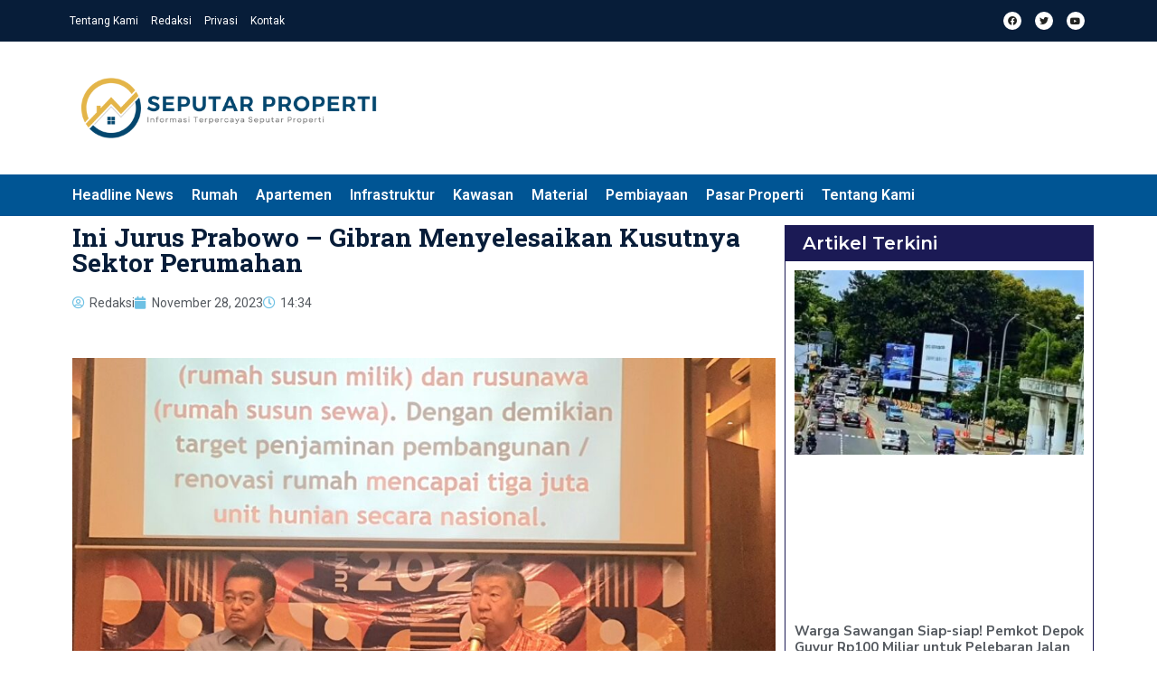

--- FILE ---
content_type: text/html; charset=UTF-8
request_url: https://seputarproperti.id/ini-jurus-prabowo-gibran-menyelesaikan-kusutnya-sektor-perumahan/
body_size: 21062
content:
<!DOCTYPE html>
<html lang="en-US" prefix="og: https://ogp.me/ns#">
<head>
	<meta charset="UTF-8" />
	<meta name="viewport" content="width=device-width, initial-scale=1" />
	<link rel="profile" href="http://gmpg.org/xfn/11" />
	<link rel="pingback" href="https://seputarproperti.id/xmlrpc.php" />
	
<!-- Search Engine Optimization by Rank Math - https://rankmath.com/ -->
<title>Ini Jurus Prabowo - Gibran Menyelesaikan Kusutnya Sektor Perumahan - Seputar Properti</title>
<meta name="description" content="Hal itu diungkapkan Dewan Pakar bidang Perumahan dan Perkotaan Koalisi Indonesia Maju (KIM), Panangian Simanungkalit dan Paulus Totok Lusida dalam diskusi"/>
<meta name="robots" content="index, follow, max-snippet:-1, max-video-preview:-1, max-image-preview:large"/>
<link rel="canonical" href="https://seputarproperti.id/ini-jurus-prabowo-gibran-menyelesaikan-kusutnya-sektor-perumahan/" />
<meta property="og:locale" content="en_US" />
<meta property="og:type" content="article" />
<meta property="og:title" content="Ini Jurus Prabowo - Gibran Menyelesaikan Kusutnya Sektor Perumahan - Seputar Properti" />
<meta property="og:description" content="Hal itu diungkapkan Dewan Pakar bidang Perumahan dan Perkotaan Koalisi Indonesia Maju (KIM), Panangian Simanungkalit dan Paulus Totok Lusida dalam diskusi" />
<meta property="og:url" content="https://seputarproperti.id/ini-jurus-prabowo-gibran-menyelesaikan-kusutnya-sektor-perumahan/" />
<meta property="og:site_name" content="Seputar Properti" />
<meta property="article:tag" content="Panangian Simanungkalit" />
<meta property="article:tag" content="Prabowo Gibran" />
<meta property="article:section" content="Headline news" />
<meta property="og:updated_time" content="2023-11-28T14:46:23+07:00" />
<meta property="og:image" content="https://seputarproperti.id/wp-content/uploads/2023/11/Tim-Pakar-Perumahan-Prabowo-Gibran.jpg" />
<meta property="og:image:secure_url" content="https://seputarproperti.id/wp-content/uploads/2023/11/Tim-Pakar-Perumahan-Prabowo-Gibran.jpg" />
<meta property="og:image:width" content="1200" />
<meta property="og:image:height" content="647" />
<meta property="og:image:alt" content="Dewan Pakar bidang Perumahan dan Perkotaan Koalisi Indonesia Maju (KIM), Panangian Simanungkalit dan Paulus Totok Lusida" />
<meta property="og:image:type" content="image/jpeg" />
<meta property="article:published_time" content="2023-11-28T14:34:38+07:00" />
<meta property="article:modified_time" content="2023-11-28T14:46:23+07:00" />
<meta name="twitter:card" content="summary_large_image" />
<meta name="twitter:title" content="Ini Jurus Prabowo - Gibran Menyelesaikan Kusutnya Sektor Perumahan - Seputar Properti" />
<meta name="twitter:description" content="Hal itu diungkapkan Dewan Pakar bidang Perumahan dan Perkotaan Koalisi Indonesia Maju (KIM), Panangian Simanungkalit dan Paulus Totok Lusida dalam diskusi" />
<meta name="twitter:image" content="https://seputarproperti.id/wp-content/uploads/2023/11/Tim-Pakar-Perumahan-Prabowo-Gibran.jpg" />
<meta name="twitter:label1" content="Written by" />
<meta name="twitter:data1" content="Redaksi" />
<meta name="twitter:label2" content="Time to read" />
<meta name="twitter:data2" content="3 minutes" />
<script type="application/ld+json" class="rank-math-schema">{"@context":"https://schema.org","@graph":[{"@type":"Organization","@id":"https://seputarproperti.id/#organization","name":"masteradmin","url":"https://seputarproperti.id","logo":{"@type":"ImageObject","@id":"https://seputarproperti.id/#logo","url":"https://seputarproperti.id/wp-content/uploads/2022/03/Blue-and-Gold-Minimalist-House-Real-Estate-Logo-500-\u00d7-200-px.png","contentUrl":"https://seputarproperti.id/wp-content/uploads/2022/03/Blue-and-Gold-Minimalist-House-Real-Estate-Logo-500-\u00d7-200-px.png","caption":"Seputar Properti","inLanguage":"en-US","width":"500","height":"100"}},{"@type":"WebSite","@id":"https://seputarproperti.id/#website","url":"https://seputarproperti.id","name":"Seputar Properti","publisher":{"@id":"https://seputarproperti.id/#organization"},"inLanguage":"en-US"},{"@type":"ImageObject","@id":"https://seputarproperti.id/wp-content/uploads/2023/11/Tim-Pakar-Perumahan-Prabowo-Gibran.jpg","url":"https://seputarproperti.id/wp-content/uploads/2023/11/Tim-Pakar-Perumahan-Prabowo-Gibran.jpg","width":"1200","height":"647","caption":"Dewan Pakar bidang Perumahan dan Perkotaan Koalisi Indonesia Maju (KIM), Panangian Simanungkalit dan Paulus Totok Lusida","inLanguage":"en-US"},{"@type":"WebPage","@id":"https://seputarproperti.id/ini-jurus-prabowo-gibran-menyelesaikan-kusutnya-sektor-perumahan/#webpage","url":"https://seputarproperti.id/ini-jurus-prabowo-gibran-menyelesaikan-kusutnya-sektor-perumahan/","name":"Ini Jurus Prabowo - Gibran Menyelesaikan Kusutnya Sektor Perumahan - Seputar Properti","datePublished":"2023-11-28T14:34:38+07:00","dateModified":"2023-11-28T14:46:23+07:00","isPartOf":{"@id":"https://seputarproperti.id/#website"},"primaryImageOfPage":{"@id":"https://seputarproperti.id/wp-content/uploads/2023/11/Tim-Pakar-Perumahan-Prabowo-Gibran.jpg"},"inLanguage":"en-US"},{"@type":"Person","@id":"https://seputarproperti.id/author/redaksi/","name":"Redaksi","url":"https://seputarproperti.id/author/redaksi/","image":{"@type":"ImageObject","@id":"https://secure.gravatar.com/avatar/f6a299dc22abc1471636d313e62515f95d681dcee094a31e1dcb59498e34964d?s=96&amp;d=mm&amp;r=g","url":"https://secure.gravatar.com/avatar/f6a299dc22abc1471636d313e62515f95d681dcee094a31e1dcb59498e34964d?s=96&amp;d=mm&amp;r=g","caption":"Redaksi","inLanguage":"en-US"},"worksFor":{"@id":"https://seputarproperti.id/#organization"}},{"@type":"BlogPosting","headline":"Ini Jurus Prabowo - Gibran Menyelesaikan Kusutnya Sektor Perumahan - Seputar Properti","keywords":"Panangian Simanungkalit,Prabowo Gibran","datePublished":"2023-11-28T14:34:38+07:00","dateModified":"2023-11-28T14:46:23+07:00","articleSection":"Headline news, Pembiayaan, Rumah","author":{"@id":"https://seputarproperti.id/author/redaksi/","name":"Redaksi"},"publisher":{"@id":"https://seputarproperti.id/#organization"},"description":"Hal itu diungkapkan Dewan Pakar bidang Perumahan dan Perkotaan Koalisi Indonesia Maju (KIM), Panangian Simanungkalit dan Paulus Totok Lusida dalam diskusi","name":"Ini Jurus Prabowo - Gibran Menyelesaikan Kusutnya Sektor Perumahan - Seputar Properti","@id":"https://seputarproperti.id/ini-jurus-prabowo-gibran-menyelesaikan-kusutnya-sektor-perumahan/#richSnippet","isPartOf":{"@id":"https://seputarproperti.id/ini-jurus-prabowo-gibran-menyelesaikan-kusutnya-sektor-perumahan/#webpage"},"image":{"@id":"https://seputarproperti.id/wp-content/uploads/2023/11/Tim-Pakar-Perumahan-Prabowo-Gibran.jpg"},"inLanguage":"en-US","mainEntityOfPage":{"@id":"https://seputarproperti.id/ini-jurus-prabowo-gibran-menyelesaikan-kusutnya-sektor-perumahan/#webpage"}}]}</script>
<!-- /Rank Math WordPress SEO plugin -->

<link rel="alternate" type="application/rss+xml" title="Seputar Properti &raquo; Feed" href="https://seputarproperti.id/feed/" />
<link rel="alternate" type="application/rss+xml" title="Seputar Properti &raquo; Comments Feed" href="https://seputarproperti.id/comments/feed/" />
<script id="wpp-js" src="https://seputarproperti.id/wp-content/plugins/wordpress-popular-posts/assets/js/wpp.min.js?ver=7.2.0" data-sampling="0" data-sampling-rate="100" data-api-url="https://seputarproperti.id/wp-json/wordpress-popular-posts" data-post-id="2798" data-token="3ab461067d" data-lang="0" data-debug="0"></script>
<link rel="alternate" type="application/rss+xml" title="Seputar Properti &raquo; Ini Jurus Prabowo &#8211; Gibran Menyelesaikan Kusutnya Sektor Perumahan Comments Feed" href="https://seputarproperti.id/ini-jurus-prabowo-gibran-menyelesaikan-kusutnya-sektor-perumahan/feed/" />
<link rel="alternate" title="oEmbed (JSON)" type="application/json+oembed" href="https://seputarproperti.id/wp-json/oembed/1.0/embed?url=https%3A%2F%2Fseputarproperti.id%2Fini-jurus-prabowo-gibran-menyelesaikan-kusutnya-sektor-perumahan%2F" />
<link rel="alternate" title="oEmbed (XML)" type="text/xml+oembed" href="https://seputarproperti.id/wp-json/oembed/1.0/embed?url=https%3A%2F%2Fseputarproperti.id%2Fini-jurus-prabowo-gibran-menyelesaikan-kusutnya-sektor-perumahan%2F&#038;format=xml" />
<style id='wp-img-auto-sizes-contain-inline-css'>
img:is([sizes=auto i],[sizes^="auto," i]){contain-intrinsic-size:3000px 1500px}
/*# sourceURL=wp-img-auto-sizes-contain-inline-css */
</style>
<link rel='stylesheet' id='elementor-frontend-css' href='https://seputarproperti.id/wp-content/plugins/elementor/assets/css/frontend.min.css?ver=3.32.4' media='all' />
<style id='elementor-frontend-inline-css'>
@-webkit-keyframes ua_fadeIn{0%{opacity:0}to{opacity:1}}@keyframes ua_fadeIn{0%{opacity:0}to{opacity:1}}.ua_fadeIn{-webkit-animation-name:ua_fadeIn;animation-name:ua_fadeIn}@-webkit-keyframes ua_zoomIn{0%{opacity:0;-webkit-transform:scale3d(.3,.3,.3);transform:scale3d(.3,.3,.3)}50%{opacity:1}}@keyframes ua_zoomIn{0%{opacity:0;-webkit-transform:scale3d(.3,.3,.3);transform:scale3d(.3,.3,.3)}50%{opacity:1}}.ua_zoomIn{-webkit-animation-name:ua_zoomIn;animation-name:ua_zoomIn}@-webkit-keyframes ua_rollIn{0%{opacity:0;-webkit-transform:translate3d(-100%,0,0) rotate3d(0,0,1,-120deg);transform:translate3d(-100%,0,0) rotate3d(0,0,1,-120deg)}to{opacity:1}}@keyframes ua_rollIn{0%{opacity:0;-webkit-transform:translate3d(-100%,0,0) rotate3d(0,0,1,-120deg);transform:translate3d(-100%,0,0) rotate3d(0,0,1,-120deg)}to{opacity:1}}.ua_rollIn{-webkit-animation-name:ua_rollIn;animation-name:ua_rollIn}@-webkit-keyframes ua_bounce{0%,20%,53%,to{-webkit-animation-timing-function:cubic-bezier(.215,.61,.355,1);animation-timing-function:cubic-bezier(.215,.61,.355,1)}40%,43%{-webkit-transform:translate3d(0,-30px,0) scaleY(1.1);transform:translate3d(0,-30px,0) scaleY(1.1);-webkit-animation-timing-function:cubic-bezier(.755,.05,.855,.06);animation-timing-function:cubic-bezier(.755,.05,.855,.06)}70%{-webkit-transform:translate3d(0,-15px,0) scaleY(1.05);transform:translate3d(0,-15px,0) scaleY(1.05);-webkit-animation-timing-function:cubic-bezier(.755,.05,.855,.06);animation-timing-function:cubic-bezier(.755,.05,.855,.06)}80%{-webkit-transition-timing-function:cubic-bezier(.215,.61,.355,1);transition-timing-function:cubic-bezier(.215,.61,.355,1);-webkit-transform:translate3d(0,0,0) scaleY(.95);transform:translate3d(0,0,0) scaleY(.95)}90%{-webkit-transform:translate3d(0,-4px,0) scaleY(1.02);transform:translate3d(0,-4px,0) scaleY(1.02)}}@keyframes ua_bounce{0%,20%,53%,to{-webkit-animation-timing-function:cubic-bezier(.215,.61,.355,1);animation-timing-function:cubic-bezier(.215,.61,.355,1)}40%,43%{-webkit-transform:translate3d(0,-30px,0) scaleY(1.1);transform:translate3d(0,-30px,0) scaleY(1.1);-webkit-animation-timing-function:cubic-bezier(.755,.05,.855,.06);animation-timing-function:cubic-bezier(.755,.05,.855,.06)}70%{-webkit-transform:translate3d(0,-15px,0) scaleY(1.05);transform:translate3d(0,-15px,0) scaleY(1.05);-webkit-animation-timing-function:cubic-bezier(.755,.05,.855,.06);animation-timing-function:cubic-bezier(.755,.05,.855,.06)}80%{-webkit-transition-timing-function:cubic-bezier(.215,.61,.355,1);transition-timing-function:cubic-bezier(.215,.61,.355,1);-webkit-transform:translate3d(0,0,0) scaleY(.95);transform:translate3d(0,0,0) scaleY(.95)}90%{-webkit-transform:translate3d(0,-4px,0) scaleY(1.02);transform:translate3d(0,-4px,0) scaleY(1.02)}}.ua_bounce{-webkit-transform-origin:center bottom;-ms-transform-origin:center bottom;transform-origin:center bottom;-webkit-animation-name:ua_bounce;animation-name:ua_bounce}@-webkit-keyframes ua_bounceIn{0%,20%,40%,60%,80%,to{-webkit-animation-timing-function:cubic-bezier(.215,.61,.355,1);animation-timing-function:cubic-bezier(.215,.61,.355,1)}0%{opacity:0;-webkit-transform:scale3d(.3,.3,.3);transform:scale3d(.3,.3,.3)}20%{-webkit-transform:scale3d(1.1,1.1,1.1);transform:scale3d(1.1,1.1,1.1)}40%{-webkit-transform:scale3d(.9,.9,.9);transform:scale3d(.9,.9,.9)}60%{opacity:1;-webkit-transform:scale3d(1.03,1.03,1.03);transform:scale3d(1.03,1.03,1.03)}80%{-webkit-transform:scale3d(.97,.97,.97);transform:scale3d(.97,.97,.97)}to{opacity:1}}@keyframes ua_bounceIn{0%,20%,40%,60%,80%,to{-webkit-animation-timing-function:cubic-bezier(.215,.61,.355,1);animation-timing-function:cubic-bezier(.215,.61,.355,1)}0%{opacity:0;-webkit-transform:scale3d(.3,.3,.3);transform:scale3d(.3,.3,.3)}20%{-webkit-transform:scale3d(1.1,1.1,1.1);transform:scale3d(1.1,1.1,1.1)}40%{-webkit-transform:scale3d(.9,.9,.9);transform:scale3d(.9,.9,.9)}60%{opacity:1;-webkit-transform:scale3d(1.03,1.03,1.03);transform:scale3d(1.03,1.03,1.03)}80%{-webkit-transform:scale3d(.97,.97,.97);transform:scale3d(.97,.97,.97)}to{opacity:1}}.ua_bounceIn{-webkit-animation-name:ua_bounceIn;animation-name:ua_bounceIn;-webkit-animation-duration:calc(1s*.75);-webkit-animation-duration:calc(var(--animate-duration)*.75);animation-duration:calc(1s*.75);animation-duration:calc(var(--animate-duration)*.75)}@-webkit-keyframes ua_flipInX{0%{opacity:0;-webkit-transform:perspective(400px) rotate3d(1,0,0,90deg);transform:perspective(400px) rotate3d(1,0,0,90deg);-webkit-animation-timing-function:ease-in;animation-timing-function:ease-in}40%{-webkit-transform:perspective(400px) rotate3d(1,0,0,-20deg);transform:perspective(400px) rotate3d(1,0,0,-20deg);-webkit-animation-timing-function:ease-in;animation-timing-function:ease-in}60%{opacity:1;-webkit-transform:perspective(400px) rotate3d(1,0,0,10deg);transform:perspective(400px) rotate3d(1,0,0,10deg)}80%{-webkit-transform:perspective(400px) rotate3d(1,0,0,-5deg);transform:perspective(400px) rotate3d(1,0,0,-5deg)}}@keyframes ua_flipInX{0%{opacity:0;-webkit-transform:perspective(400px) rotate3d(1,0,0,90deg);transform:perspective(400px) rotate3d(1,0,0,90deg);-webkit-animation-timing-function:ease-in;animation-timing-function:ease-in}40%{-webkit-transform:perspective(400px) rotate3d(1,0,0,-20deg);transform:perspective(400px) rotate3d(1,0,0,-20deg);-webkit-animation-timing-function:ease-in;animation-timing-function:ease-in}60%{opacity:1;-webkit-transform:perspective(400px) rotate3d(1,0,0,10deg);transform:perspective(400px) rotate3d(1,0,0,10deg)}80%{-webkit-transform:perspective(400px) rotate3d(1,0,0,-5deg);transform:perspective(400px) rotate3d(1,0,0,-5deg)}}.ua_flipInX,.ua_flipInY{-webkit-animation-name:ua_flipInX;animation-name:ua_flipInX;-webkit-backface-visibility:visible!important;backface-visibility:visible!important}@-webkit-keyframes ua_flipInY{0%{opacity:0;-webkit-transform:perspective(400px) rotate3d(0,1,0,90deg);transform:perspective(400px) rotate3d(0,1,0,90deg);-webkit-animation-timing-function:ease-in;animation-timing-function:ease-in}40%{-webkit-transform:perspective(400px) rotate3d(0,1,0,-20deg);transform:perspective(400px) rotate3d(0,1,0,-20deg);-webkit-animation-timing-function:ease-in;animation-timing-function:ease-in}60%{opacity:1;-webkit-transform:perspective(400px) rotate3d(0,1,0,10deg);transform:perspective(400px) rotate3d(0,1,0,10deg)}80%{-webkit-transform:perspective(400px) rotate3d(0,1,0,-5deg);transform:perspective(400px) rotate3d(0,1,0,-5deg)}}@keyframes ua_flipInY{0%{opacity:0;-webkit-transform:perspective(400px) rotate3d(0,1,0,90deg);transform:perspective(400px) rotate3d(0,1,0,90deg);-webkit-animation-timing-function:ease-in;animation-timing-function:ease-in}40%{-webkit-transform:perspective(400px) rotate3d(0,1,0,-20deg);transform:perspective(400px) rotate3d(0,1,0,-20deg);-webkit-animation-timing-function:ease-in;animation-timing-function:ease-in}60%{opacity:1;-webkit-transform:perspective(400px) rotate3d(0,1,0,10deg);transform:perspective(400px) rotate3d(0,1,0,10deg)}80%{-webkit-transform:perspective(400px) rotate3d(0,1,0,-5deg);transform:perspective(400px) rotate3d(0,1,0,-5deg)}}.ua_flipInY{-webkit-animation-name:ua_flipInY;animation-name:ua_flipInY}@-webkit-keyframes ua_swing{20%{-webkit-transform:rotate3d(0,0,1,15deg);transform:rotate3d(0,0,1,15deg)}40%{-webkit-transform:rotate3d(0,0,1,-10deg);transform:rotate3d(0,0,1,-10deg)}60%{-webkit-transform:rotate3d(0,0,1,5deg);transform:rotate3d(0,0,1,5deg)}80%{-webkit-transform:rotate3d(0,0,1,-5deg);transform:rotate3d(0,0,1,-5deg)}}@keyframes ua_swing{20%{-webkit-transform:rotate3d(0,0,1,15deg);transform:rotate3d(0,0,1,15deg)}40%{-webkit-transform:rotate3d(0,0,1,-10deg);transform:rotate3d(0,0,1,-10deg)}60%{-webkit-transform:rotate3d(0,0,1,5deg);transform:rotate3d(0,0,1,5deg)}80%{-webkit-transform:rotate3d(0,0,1,-5deg);transform:rotate3d(0,0,1,-5deg)}}.ua_swing{-webkit-transform-origin:top center;-ms-transform-origin:top center;transform-origin:top center;-webkit-animation-name:ua_swing;animation-name:ua_swing}@-webkit-keyframes ua_slideInDown{0%{visibility:visible;-webkit-transform:translate3d(0,-100%,0);transform:translate3d(0,-100%,0)}}@keyframes ua_slideInDown{0%{visibility:visible;-webkit-transform:translate3d(0,-100%,0);transform:translate3d(0,-100%,0)}}.ua_slideInDown{-webkit-animation-name:ua_slideInDown;animation-name:ua_slideInDown}@-webkit-keyframes ua_slideInUp{0%{visibility:visible;-webkit-transform:translate3d(0,100%,0);transform:translate3d(0,100%,0)}}@keyframes ua_slideInUp{0%{visibility:visible;-webkit-transform:translate3d(0,100%,0);transform:translate3d(0,100%,0)}}.ua_slideInUp{-webkit-animation-name:ua_slideInUp;animation-name:ua_slideInUp}@-webkit-keyframes ua_slideInLeft{0%{visibility:visible;-webkit-transform:translate3d(-100%,0,0);transform:translate3d(-100%,0,0)}}@keyframes ua_slideInLeft{0%{visibility:visible;-webkit-transform:translate3d(-100%,0,0);transform:translate3d(-100%,0,0)}}.ua_slideInLeft{-webkit-animation-name:ua_slideInLeft;animation-name:ua_slideInLeft}@-webkit-keyframes ua_slideInRight{0%{visibility:visible;-webkit-transform:translate3d(100%,0,0);transform:translate3d(100%,0,0)}}@keyframes ua_slideInRight{0%{visibility:visible;-webkit-transform:translate3d(100%,0,0);transform:translate3d(100%,0,0)}}.ua_slideInRight{-webkit-animation-name:ua_slideInRight;animation-name:ua_slideInRight}.ua-css-transform-yes{-webkit-transition-duration:var(--ua-tfx-transition-duration,.2s);transition-duration:var(--ua-tfx-transition-duration,.2s);-webkit-transition-property:-webkit-transform;transition-property:transform;transition-property:transform,-webkit-transform;-webkit-transform:translate(var(--ua-tfx-translate-x,0),var(--ua-tfx-translate-y,0)) scale(var(--ua-tfx-scale-x,1),var(--ua-tfx-scale-y,1)) skew(var(--ua-tfx-skew-x,0),var(--ua-tfx-skew-y,0)) rotateX(var(--ua-tfx-rotate-x,0)) rotateY(var(--ua-tfx-rotate-y,0)) rotateZ(var(--ua-tfx-rotate-z,0));transform:translate(var(--ua-tfx-translate-x,0),var(--ua-tfx-translate-y,0)) scale(var(--ua-tfx-scale-x,1),var(--ua-tfx-scale-y,1)) skew(var(--ua-tfx-skew-x,0),var(--ua-tfx-skew-y,0)) rotateX(var(--ua-tfx-rotate-x,0)) rotateY(var(--ua-tfx-rotate-y,0)) rotateZ(var(--ua-tfx-rotate-z,0))}.ua-css-transform-yes:hover{-webkit-transform:translate(var(--ua-tfx-translate-x-hover,var(--ua-tfx-translate-x,0)),var(--ua-tfx-translate-y-hover,var(--ua-tfx-translate-y,0))) scale(var(--ua-tfx-scale-x-hover,var(--ua-tfx-scale-x,1)),var(--ua-tfx-scale-y-hover,var(--ua-tfx-scale-y,1))) skew(var(--ua-tfx-skew-x-hover,var(--ua-tfx-skew-x,0)),var(--ua-tfx-skew-y-hover,var(--ua-tfx-skew-y,0))) rotateX(var(--ua-tfx-rotate-x-hover,var(--ua-tfx-rotate-x,0))) rotateY(var(--ua-tfx-rotate-y-hover,var(--ua-tfx-rotate-y,0))) rotateZ(var(--ua-tfx-rotate-z-hover,var(--ua-tfx-rotate-z,0)));transform:translate(var(--ua-tfx-translate-x-hover,var(--ua-tfx-translate-x,0)),var(--ua-tfx-translate-y-hover,var(--ua-tfx-translate-y,0))) scale(var(--ua-tfx-scale-x-hover,var(--ua-tfx-scale-x,1)),var(--ua-tfx-scale-y-hover,var(--ua-tfx-scale-y,1))) skew(var(--ua-tfx-skew-x-hover,var(--ua-tfx-skew-x,0)),var(--ua-tfx-skew-y-hover,var(--ua-tfx-skew-y,0))) rotateX(var(--ua-tfx-rotate-x-hover,var(--ua-tfx-rotate-x,0))) rotateY(var(--ua-tfx-rotate-y-hover,var(--ua-tfx-rotate-y,0))) rotateZ(var(--ua-tfx-rotate-z-hover,var(--ua-tfx-rotate-z,0)))}.ua-screen-reader-text{position:absolute;overflow:hidden;clip:rect(1px,1px,1px,1px);margin:-1px;padding:0;width:1px;height:1px;border:0;word-wrap:normal!important;-webkit-clip-path:inset(50%);clip-path:inset(50%)}.ua-has-bg-overlay>.elementor-widget-container{position:relative;z-index:1}.ua-has-bg-overlay>.elementor-widget-container:before{position:absolute;top:0;left:0;z-index:-1;width:100%;height:100%;content:""}.ua-popup--is-enabled .ua-js-popup,.ua-popup--is-enabled .ua-js-popup img{cursor:-webkit-zoom-in!important;cursor:zoom-in!important}.mfp-wrap .mfp-arrow,.mfp-wrap .mfp-close{background-color:transparent}.mfp-wrap .mfp-arrow:focus,.mfp-wrap .mfp-close:focus{outline-width:thin}.ua-advanced-tooltip-enable{position:relative;cursor:pointer;--ua-tooltip-arrow-color:#000;--ua-tooltip-arrow-distance:0}.ua-advanced-tooltip-enable .ua-advanced-tooltip-content{position:absolute;z-index:999;display:none;padding:5px 0;width:120px;height:auto;border-radius:6px;background-color:#000;color:#fff;text-align:center;opacity:0}.ua-advanced-tooltip-enable .ua-advanced-tooltip-content::after{position:absolute;border-width:5px;border-style:solid;content:""}.ua-advanced-tooltip-enable .ua-advanced-tooltip-content.no-arrow::after{visibility:hidden}.ua-advanced-tooltip-enable .ua-advanced-tooltip-content.show{display:inline-block;opacity:1}.ua-advanced-tooltip-enable.ua-advanced-tooltip-top .ua-advanced-tooltip-content,body[data-elementor-device-mode=tablet] .ua-advanced-tooltip-enable.ua-advanced-tooltip-tablet-top .ua-advanced-tooltip-content{top:unset;right:0;bottom:calc(101% + var(--ua-tooltip-arrow-distance));left:0;margin:0 auto}.ua-advanced-tooltip-enable.ua-advanced-tooltip-top .ua-advanced-tooltip-content::after,body[data-elementor-device-mode=tablet] .ua-advanced-tooltip-enable.ua-advanced-tooltip-tablet-top .ua-advanced-tooltip-content::after{top:100%;right:unset;bottom:unset;left:50%;border-color:var(--ua-tooltip-arrow-color) transparent transparent;-webkit-transform:translateX(-50%);-ms-transform:translateX(-50%);transform:translateX(-50%)}.ua-advanced-tooltip-enable.ua-advanced-tooltip-bottom .ua-advanced-tooltip-content,body[data-elementor-device-mode=tablet] .ua-advanced-tooltip-enable.ua-advanced-tooltip-tablet-bottom .ua-advanced-tooltip-content{top:calc(101% + var(--ua-tooltip-arrow-distance));right:0;bottom:unset;left:0;margin:0 auto}.ua-advanced-tooltip-enable.ua-advanced-tooltip-bottom .ua-advanced-tooltip-content::after,body[data-elementor-device-mode=tablet] .ua-advanced-tooltip-enable.ua-advanced-tooltip-tablet-bottom .ua-advanced-tooltip-content::after{top:unset;right:unset;bottom:100%;left:50%;border-color:transparent transparent var(--ua-tooltip-arrow-color);-webkit-transform:translateX(-50%);-ms-transform:translateX(-50%);transform:translateX(-50%)}.ua-advanced-tooltip-enable.ua-advanced-tooltip-left .ua-advanced-tooltip-content,body[data-elementor-device-mode=tablet] .ua-advanced-tooltip-enable.ua-advanced-tooltip-tablet-left .ua-advanced-tooltip-content{top:50%;right:calc(101% + var(--ua-tooltip-arrow-distance));bottom:unset;left:unset;-webkit-transform:translateY(-50%);-ms-transform:translateY(-50%);transform:translateY(-50%)}.ua-advanced-tooltip-enable.ua-advanced-tooltip-left .ua-advanced-tooltip-content::after,body[data-elementor-device-mode=tablet] .ua-advanced-tooltip-enable.ua-advanced-tooltip-tablet-left .ua-advanced-tooltip-content::after{top:50%;right:unset;bottom:unset;left:100%;border-color:transparent transparent transparent var(--ua-tooltip-arrow-color);-webkit-transform:translateY(-50%);-ms-transform:translateY(-50%);transform:translateY(-50%)}.ua-advanced-tooltip-enable.ua-advanced-tooltip-right .ua-advanced-tooltip-content,body[data-elementor-device-mode=tablet] .ua-advanced-tooltip-enable.ua-advanced-tooltip-tablet-right .ua-advanced-tooltip-content{top:50%;right:unset;bottom:unset;left:calc(101% + var(--ua-tooltip-arrow-distance));-webkit-transform:translateY(-50%);-ms-transform:translateY(-50%);transform:translateY(-50%)}.ua-advanced-tooltip-enable.ua-advanced-tooltip-right .ua-advanced-tooltip-content::after,body[data-elementor-device-mode=tablet] .ua-advanced-tooltip-enable.ua-advanced-tooltip-tablet-right .ua-advanced-tooltip-content::after{top:50%;right:100%;bottom:unset;left:unset;border-color:transparent var(--ua-tooltip-arrow-color) transparent transparent;-webkit-transform:translateY(-50%);-ms-transform:translateY(-50%);transform:translateY(-50%)}body[data-elementor-device-mode=mobile] .ua-advanced-tooltip-enable.ua-advanced-tooltip-mobile-top .ua-advanced-tooltip-content{top:unset;right:0;bottom:calc(101% + var(--ua-tooltip-arrow-distance));left:0;margin:0 auto}body[data-elementor-device-mode=mobile] .ua-advanced-tooltip-enable.ua-advanced-tooltip-mobile-top .ua-advanced-tooltip-content::after{top:100%;right:unset;bottom:unset;left:50%;border-color:var(--ua-tooltip-arrow-color) transparent transparent;-webkit-transform:translateX(-50%);-ms-transform:translateX(-50%);transform:translateX(-50%)}body[data-elementor-device-mode=mobile] .ua-advanced-tooltip-enable.ua-advanced-tooltip-mobile-bottom .ua-advanced-tooltip-content{top:calc(101% + var(--ua-tooltip-arrow-distance));right:0;bottom:unset;left:0;margin:0 auto}body[data-elementor-device-mode=mobile] .ua-advanced-tooltip-enable.ua-advanced-tooltip-mobile-bottom .ua-advanced-tooltip-content::after{top:unset;right:unset;bottom:100%;left:50%;border-color:transparent transparent var(--ua-tooltip-arrow-color);-webkit-transform:translateX(-50%);-ms-transform:translateX(-50%);transform:translateX(-50%)}body[data-elementor-device-mode=mobile] .ua-advanced-tooltip-enable.ua-advanced-tooltip-mobile-left .ua-advanced-tooltip-content{top:50%;right:calc(101% + var(--ua-tooltip-arrow-distance));bottom:unset;left:unset;-webkit-transform:translateY(-50%);-ms-transform:translateY(-50%);transform:translateY(-50%)}body[data-elementor-device-mode=mobile] .ua-advanced-tooltip-enable.ua-advanced-tooltip-mobile-left .ua-advanced-tooltip-content::after{top:50%;right:unset;bottom:unset;left:100%;border-color:transparent transparent transparent var(--ua-tooltip-arrow-color);-webkit-transform:translateY(-50%);-ms-transform:translateY(-50%);transform:translateY(-50%)}body[data-elementor-device-mode=mobile] .ua-advanced-tooltip-enable.ua-advanced-tooltip-mobile-right .ua-advanced-tooltip-content{top:50%;right:unset;bottom:unset;left:calc(101% + var(--ua-tooltip-arrow-distance));-webkit-transform:translateY(-50%);-ms-transform:translateY(-50%);transform:translateY(-50%)}body[data-elementor-device-mode=mobile] .ua-advanced-tooltip-enable.ua-advanced-tooltip-mobile-right .ua-advanced-tooltip-content::after{top:50%;right:100%;bottom:unset;left:unset;border-color:transparent var(--ua-tooltip-arrow-color) transparent transparent;-webkit-transform:translateY(-50%);-ms-transform:translateY(-50%);transform:translateY(-50%)}
/*# sourceURL=elementor-frontend-inline-css */
</style>
<link rel='stylesheet' id='elementor-post-2110-css' href='https://seputarproperti.id/wp-content/uploads/elementor/css/post-2110.css?ver=1764656532' media='all' />
<link rel='stylesheet' id='hfe-widgets-style-css' href='https://seputarproperti.id/wp-content/plugins/header-footer-elementor/inc/widgets-css/frontend.css?ver=2.2.0' media='all' />
<link rel='stylesheet' id='premium-addons-css' href='https://seputarproperti.id/wp-content/plugins/premium-addons-for-elementor/assets/frontend/min-css/premium-addons.min.css?ver=4.10.87' media='all' />
<style id='wp-emoji-styles-inline-css'>

	img.wp-smiley, img.emoji {
		display: inline !important;
		border: none !important;
		box-shadow: none !important;
		height: 1em !important;
		width: 1em !important;
		margin: 0 0.07em !important;
		vertical-align: -0.1em !important;
		background: none !important;
		padding: 0 !important;
	}
/*# sourceURL=wp-emoji-styles-inline-css */
</style>
<link rel='stylesheet' id='wp-block-library-css' href='https://seputarproperti.id/wp-includes/css/dist/block-library/style.min.css?ver=6.9' media='all' />
<style id='global-styles-inline-css'>
:root{--wp--preset--aspect-ratio--square: 1;--wp--preset--aspect-ratio--4-3: 4/3;--wp--preset--aspect-ratio--3-4: 3/4;--wp--preset--aspect-ratio--3-2: 3/2;--wp--preset--aspect-ratio--2-3: 2/3;--wp--preset--aspect-ratio--16-9: 16/9;--wp--preset--aspect-ratio--9-16: 9/16;--wp--preset--color--black: #000000;--wp--preset--color--cyan-bluish-gray: #abb8c3;--wp--preset--color--white: #ffffff;--wp--preset--color--pale-pink: #f78da7;--wp--preset--color--vivid-red: #cf2e2e;--wp--preset--color--luminous-vivid-orange: #ff6900;--wp--preset--color--luminous-vivid-amber: #fcb900;--wp--preset--color--light-green-cyan: #7bdcb5;--wp--preset--color--vivid-green-cyan: #00d084;--wp--preset--color--pale-cyan-blue: #8ed1fc;--wp--preset--color--vivid-cyan-blue: #0693e3;--wp--preset--color--vivid-purple: #9b51e0;--wp--preset--gradient--vivid-cyan-blue-to-vivid-purple: linear-gradient(135deg,rgb(6,147,227) 0%,rgb(155,81,224) 100%);--wp--preset--gradient--light-green-cyan-to-vivid-green-cyan: linear-gradient(135deg,rgb(122,220,180) 0%,rgb(0,208,130) 100%);--wp--preset--gradient--luminous-vivid-amber-to-luminous-vivid-orange: linear-gradient(135deg,rgb(252,185,0) 0%,rgb(255,105,0) 100%);--wp--preset--gradient--luminous-vivid-orange-to-vivid-red: linear-gradient(135deg,rgb(255,105,0) 0%,rgb(207,46,46) 100%);--wp--preset--gradient--very-light-gray-to-cyan-bluish-gray: linear-gradient(135deg,rgb(238,238,238) 0%,rgb(169,184,195) 100%);--wp--preset--gradient--cool-to-warm-spectrum: linear-gradient(135deg,rgb(74,234,220) 0%,rgb(151,120,209) 20%,rgb(207,42,186) 40%,rgb(238,44,130) 60%,rgb(251,105,98) 80%,rgb(254,248,76) 100%);--wp--preset--gradient--blush-light-purple: linear-gradient(135deg,rgb(255,206,236) 0%,rgb(152,150,240) 100%);--wp--preset--gradient--blush-bordeaux: linear-gradient(135deg,rgb(254,205,165) 0%,rgb(254,45,45) 50%,rgb(107,0,62) 100%);--wp--preset--gradient--luminous-dusk: linear-gradient(135deg,rgb(255,203,112) 0%,rgb(199,81,192) 50%,rgb(65,88,208) 100%);--wp--preset--gradient--pale-ocean: linear-gradient(135deg,rgb(255,245,203) 0%,rgb(182,227,212) 50%,rgb(51,167,181) 100%);--wp--preset--gradient--electric-grass: linear-gradient(135deg,rgb(202,248,128) 0%,rgb(113,206,126) 100%);--wp--preset--gradient--midnight: linear-gradient(135deg,rgb(2,3,129) 0%,rgb(40,116,252) 100%);--wp--preset--font-size--small: 13px;--wp--preset--font-size--medium: 20px;--wp--preset--font-size--large: 36px;--wp--preset--font-size--x-large: 42px;--wp--preset--spacing--20: 0.44rem;--wp--preset--spacing--30: 0.67rem;--wp--preset--spacing--40: 1rem;--wp--preset--spacing--50: 1.5rem;--wp--preset--spacing--60: 2.25rem;--wp--preset--spacing--70: 3.38rem;--wp--preset--spacing--80: 5.06rem;--wp--preset--shadow--natural: 6px 6px 9px rgba(0, 0, 0, 0.2);--wp--preset--shadow--deep: 12px 12px 50px rgba(0, 0, 0, 0.4);--wp--preset--shadow--sharp: 6px 6px 0px rgba(0, 0, 0, 0.2);--wp--preset--shadow--outlined: 6px 6px 0px -3px rgb(255, 255, 255), 6px 6px rgb(0, 0, 0);--wp--preset--shadow--crisp: 6px 6px 0px rgb(0, 0, 0);}:root { --wp--style--global--content-size: 800px;--wp--style--global--wide-size: 1200px; }:where(body) { margin: 0; }.wp-site-blocks > .alignleft { float: left; margin-right: 2em; }.wp-site-blocks > .alignright { float: right; margin-left: 2em; }.wp-site-blocks > .aligncenter { justify-content: center; margin-left: auto; margin-right: auto; }:where(.wp-site-blocks) > * { margin-block-start: 24px; margin-block-end: 0; }:where(.wp-site-blocks) > :first-child { margin-block-start: 0; }:where(.wp-site-blocks) > :last-child { margin-block-end: 0; }:root { --wp--style--block-gap: 24px; }:root :where(.is-layout-flow) > :first-child{margin-block-start: 0;}:root :where(.is-layout-flow) > :last-child{margin-block-end: 0;}:root :where(.is-layout-flow) > *{margin-block-start: 24px;margin-block-end: 0;}:root :where(.is-layout-constrained) > :first-child{margin-block-start: 0;}:root :where(.is-layout-constrained) > :last-child{margin-block-end: 0;}:root :where(.is-layout-constrained) > *{margin-block-start: 24px;margin-block-end: 0;}:root :where(.is-layout-flex){gap: 24px;}:root :where(.is-layout-grid){gap: 24px;}.is-layout-flow > .alignleft{float: left;margin-inline-start: 0;margin-inline-end: 2em;}.is-layout-flow > .alignright{float: right;margin-inline-start: 2em;margin-inline-end: 0;}.is-layout-flow > .aligncenter{margin-left: auto !important;margin-right: auto !important;}.is-layout-constrained > .alignleft{float: left;margin-inline-start: 0;margin-inline-end: 2em;}.is-layout-constrained > .alignright{float: right;margin-inline-start: 2em;margin-inline-end: 0;}.is-layout-constrained > .aligncenter{margin-left: auto !important;margin-right: auto !important;}.is-layout-constrained > :where(:not(.alignleft):not(.alignright):not(.alignfull)){max-width: var(--wp--style--global--content-size);margin-left: auto !important;margin-right: auto !important;}.is-layout-constrained > .alignwide{max-width: var(--wp--style--global--wide-size);}body .is-layout-flex{display: flex;}.is-layout-flex{flex-wrap: wrap;align-items: center;}.is-layout-flex > :is(*, div){margin: 0;}body .is-layout-grid{display: grid;}.is-layout-grid > :is(*, div){margin: 0;}body{padding-top: 0px;padding-right: 0px;padding-bottom: 0px;padding-left: 0px;}a:where(:not(.wp-element-button)){text-decoration: underline;}:root :where(.wp-element-button, .wp-block-button__link){background-color: #32373c;border-width: 0;color: #fff;font-family: inherit;font-size: inherit;font-style: inherit;font-weight: inherit;letter-spacing: inherit;line-height: inherit;padding-top: calc(0.667em + 2px);padding-right: calc(1.333em + 2px);padding-bottom: calc(0.667em + 2px);padding-left: calc(1.333em + 2px);text-decoration: none;text-transform: inherit;}.has-black-color{color: var(--wp--preset--color--black) !important;}.has-cyan-bluish-gray-color{color: var(--wp--preset--color--cyan-bluish-gray) !important;}.has-white-color{color: var(--wp--preset--color--white) !important;}.has-pale-pink-color{color: var(--wp--preset--color--pale-pink) !important;}.has-vivid-red-color{color: var(--wp--preset--color--vivid-red) !important;}.has-luminous-vivid-orange-color{color: var(--wp--preset--color--luminous-vivid-orange) !important;}.has-luminous-vivid-amber-color{color: var(--wp--preset--color--luminous-vivid-amber) !important;}.has-light-green-cyan-color{color: var(--wp--preset--color--light-green-cyan) !important;}.has-vivid-green-cyan-color{color: var(--wp--preset--color--vivid-green-cyan) !important;}.has-pale-cyan-blue-color{color: var(--wp--preset--color--pale-cyan-blue) !important;}.has-vivid-cyan-blue-color{color: var(--wp--preset--color--vivid-cyan-blue) !important;}.has-vivid-purple-color{color: var(--wp--preset--color--vivid-purple) !important;}.has-black-background-color{background-color: var(--wp--preset--color--black) !important;}.has-cyan-bluish-gray-background-color{background-color: var(--wp--preset--color--cyan-bluish-gray) !important;}.has-white-background-color{background-color: var(--wp--preset--color--white) !important;}.has-pale-pink-background-color{background-color: var(--wp--preset--color--pale-pink) !important;}.has-vivid-red-background-color{background-color: var(--wp--preset--color--vivid-red) !important;}.has-luminous-vivid-orange-background-color{background-color: var(--wp--preset--color--luminous-vivid-orange) !important;}.has-luminous-vivid-amber-background-color{background-color: var(--wp--preset--color--luminous-vivid-amber) !important;}.has-light-green-cyan-background-color{background-color: var(--wp--preset--color--light-green-cyan) !important;}.has-vivid-green-cyan-background-color{background-color: var(--wp--preset--color--vivid-green-cyan) !important;}.has-pale-cyan-blue-background-color{background-color: var(--wp--preset--color--pale-cyan-blue) !important;}.has-vivid-cyan-blue-background-color{background-color: var(--wp--preset--color--vivid-cyan-blue) !important;}.has-vivid-purple-background-color{background-color: var(--wp--preset--color--vivid-purple) !important;}.has-black-border-color{border-color: var(--wp--preset--color--black) !important;}.has-cyan-bluish-gray-border-color{border-color: var(--wp--preset--color--cyan-bluish-gray) !important;}.has-white-border-color{border-color: var(--wp--preset--color--white) !important;}.has-pale-pink-border-color{border-color: var(--wp--preset--color--pale-pink) !important;}.has-vivid-red-border-color{border-color: var(--wp--preset--color--vivid-red) !important;}.has-luminous-vivid-orange-border-color{border-color: var(--wp--preset--color--luminous-vivid-orange) !important;}.has-luminous-vivid-amber-border-color{border-color: var(--wp--preset--color--luminous-vivid-amber) !important;}.has-light-green-cyan-border-color{border-color: var(--wp--preset--color--light-green-cyan) !important;}.has-vivid-green-cyan-border-color{border-color: var(--wp--preset--color--vivid-green-cyan) !important;}.has-pale-cyan-blue-border-color{border-color: var(--wp--preset--color--pale-cyan-blue) !important;}.has-vivid-cyan-blue-border-color{border-color: var(--wp--preset--color--vivid-cyan-blue) !important;}.has-vivid-purple-border-color{border-color: var(--wp--preset--color--vivid-purple) !important;}.has-vivid-cyan-blue-to-vivid-purple-gradient-background{background: var(--wp--preset--gradient--vivid-cyan-blue-to-vivid-purple) !important;}.has-light-green-cyan-to-vivid-green-cyan-gradient-background{background: var(--wp--preset--gradient--light-green-cyan-to-vivid-green-cyan) !important;}.has-luminous-vivid-amber-to-luminous-vivid-orange-gradient-background{background: var(--wp--preset--gradient--luminous-vivid-amber-to-luminous-vivid-orange) !important;}.has-luminous-vivid-orange-to-vivid-red-gradient-background{background: var(--wp--preset--gradient--luminous-vivid-orange-to-vivid-red) !important;}.has-very-light-gray-to-cyan-bluish-gray-gradient-background{background: var(--wp--preset--gradient--very-light-gray-to-cyan-bluish-gray) !important;}.has-cool-to-warm-spectrum-gradient-background{background: var(--wp--preset--gradient--cool-to-warm-spectrum) !important;}.has-blush-light-purple-gradient-background{background: var(--wp--preset--gradient--blush-light-purple) !important;}.has-blush-bordeaux-gradient-background{background: var(--wp--preset--gradient--blush-bordeaux) !important;}.has-luminous-dusk-gradient-background{background: var(--wp--preset--gradient--luminous-dusk) !important;}.has-pale-ocean-gradient-background{background: var(--wp--preset--gradient--pale-ocean) !important;}.has-electric-grass-gradient-background{background: var(--wp--preset--gradient--electric-grass) !important;}.has-midnight-gradient-background{background: var(--wp--preset--gradient--midnight) !important;}.has-small-font-size{font-size: var(--wp--preset--font-size--small) !important;}.has-medium-font-size{font-size: var(--wp--preset--font-size--medium) !important;}.has-large-font-size{font-size: var(--wp--preset--font-size--large) !important;}.has-x-large-font-size{font-size: var(--wp--preset--font-size--x-large) !important;}
/*# sourceURL=global-styles-inline-css */
</style>

<link rel='stylesheet' id='hfe-style-css' href='https://seputarproperti.id/wp-content/plugins/header-footer-elementor/assets/css/header-footer-elementor.css?ver=2.2.0' media='all' />
<link rel='stylesheet' id='elementor-icons-css' href='https://seputarproperti.id/wp-content/plugins/elementor/assets/lib/eicons/css/elementor-icons.min.css?ver=5.44.0' media='all' />
<link rel='stylesheet' id='elementor-post-40-css' href='https://seputarproperti.id/wp-content/uploads/elementor/css/post-40.css?ver=1764656532' media='all' />
<link rel='stylesheet' id='elementor-pro-css' href='https://seputarproperti.id/wp-content/plugins/elementor-pro/assets/css/frontend.min.css?ver=3.14.1' media='all' />
<link rel='stylesheet' id='ultraaddons-widgets-style-css' href='https://seputarproperti.id/wp-content/plugins/ultraaddons-elementor-lite/assets/css/widgets.css?ver=6.9' media='all' />
<link rel='stylesheet' id='ultraaddons-advance-heading-css' href='https://seputarproperti.id/wp-content/plugins/ultraaddons-elementor-lite/assets/css/widgets/advance-heading.css?ver=2.0.0.0' media='all' />
<link rel='stylesheet' id='ultraaddons-info-box-css' href='https://seputarproperti.id/wp-content/plugins/ultraaddons-elementor-lite/assets/css/widgets/info-box.css?ver=2.0.0.0' media='all' />
<link rel='stylesheet' id='ultraaddons-countdown-timer-css' href='https://seputarproperti.id/wp-content/plugins/ultraaddons-elementor-lite/assets/css/widgets/countdown-timer.css?ver=2.0.0.0' media='all' />
<link rel='stylesheet' id='ultraaddons-cart-css' href='https://seputarproperti.id/wp-content/plugins/ultraaddons-elementor-lite/assets/css/widgets/cart.css?ver=2.0.0.0' media='all' />
<link rel='stylesheet' id='ultraaddons-product-table-css' href='https://seputarproperti.id/wp-content/plugins/ultraaddons-elementor-lite/assets/css/widgets/product-table.css?ver=2.0.0.0' media='all' />
<link rel='stylesheet' id='ultraaddons-contact-form7-css' href='https://seputarproperti.id/wp-content/plugins/ultraaddons-elementor-lite/assets/css/widgets/contact-form7.css?ver=2.0.0.0' media='all' />
<link rel='stylesheet' id='ultraaddons-icon-box-css' href='https://seputarproperti.id/wp-content/plugins/ultraaddons-elementor-lite/assets/css/widgets/icon-box.css?ver=2.0.0.0' media='all' />
<link rel='stylesheet' id='ultraaddons-wc-products-css' href='https://seputarproperti.id/wp-content/plugins/ultraaddons-elementor-lite/assets/css/widgets/wc-products.css?ver=2.0.0.0' media='all' />
<link rel='stylesheet' id='ultraaddons-testimonial-box-css' href='https://seputarproperti.id/wp-content/plugins/ultraaddons-elementor-lite/assets/css/widgets/testimonial-box.css?ver=2.0.0.0' media='all' />
<link rel='stylesheet' id='ultraaddons-team-box-css' href='https://seputarproperti.id/wp-content/plugins/ultraaddons-elementor-lite/assets/css/widgets/team-box.css?ver=2.0.0.0' media='all' />
<link rel='stylesheet' id='ultraaddons-gallery-box-css' href='https://seputarproperti.id/wp-content/plugins/ultraaddons-elementor-lite/assets/css/widgets/gallery-box.css?ver=2.0.0.0' media='all' />
<link rel='stylesheet' id='ultraaddons-offer-card-css' href='https://seputarproperti.id/wp-content/plugins/ultraaddons-elementor-lite/assets/css/widgets/offer-card.css?ver=2.0.0.0' media='all' />
<link rel='stylesheet' id='ultraaddons-recent-blog-css' href='https://seputarproperti.id/wp-content/plugins/ultraaddons-elementor-lite/assets/css/widgets/recent-blog.css?ver=2.0.0.0' media='all' />
<link rel='stylesheet' id='ultraaddons-wordpress-plugin-stats-css' href='https://seputarproperti.id/wp-content/plugins/ultraaddons-elementor-lite/assets/css/widgets/wordpress-plugin-stats.css?ver=2.0.0.0' media='all' />
<link rel='stylesheet' id='ultraaddons-post-title-css' href='https://seputarproperti.id/wp-content/plugins/ultraaddons-elementor-lite/assets/css/widgets/post-title.css?ver=2.0.0.0' media='all' />
<link rel='stylesheet' id='ultraaddons-breadcrumb-css' href='https://seputarproperti.id/wp-content/plugins/ultraaddons-elementor-lite/assets/css/widgets/breadcrumb.css?ver=2.0.0.0' media='all' />
<link rel='stylesheet' id='ultraaddons-alert-css' href='https://seputarproperti.id/wp-content/plugins/ultraaddons-elementor-lite/assets/css/widgets/alert.css?ver=2.0.0.0' media='all' />
<link rel='stylesheet' id='ultraaddons-timeline-css' href='https://seputarproperti.id/wp-content/plugins/ultraaddons-elementor-lite/assets/css/widgets/timeline.css?ver=2.0.0.0' media='all' />
<link rel='stylesheet' id='ultraaddons-image-accordion-css' href='https://seputarproperti.id/wp-content/plugins/ultraaddons-elementor-lite/assets/css/widgets/image-accordion.css?ver=2.0.0.0' media='all' />
<link rel='stylesheet' id='ultraaddons-product-accordion-css' href='https://seputarproperti.id/wp-content/plugins/ultraaddons-elementor-lite/assets/css/widgets/product-accordion.css?ver=2.0.0.0' media='all' />
<link rel='stylesheet' id='ultraaddons-accordion-css' href='https://seputarproperti.id/wp-content/plugins/ultraaddons-elementor-lite/assets/css/widgets/accordion.css?ver=2.0.0.0' media='all' />
<link rel='stylesheet' id='ultraaddons-drop-caps-css' href='https://seputarproperti.id/wp-content/plugins/ultraaddons-elementor-lite/assets/css/widgets/drop-caps.css?ver=2.0.0.0' media='all' />
<link rel='stylesheet' id='ultraaddons-animated-headline-css' href='https://seputarproperti.id/wp-content/plugins/ultraaddons-elementor-lite/assets/css/widgets/animated-headline.css?ver=2.0.0.0' media='all' />
<link rel='stylesheet' id='ultraaddons-dual-color-heading-css' href='https://seputarproperti.id/wp-content/plugins/ultraaddons-elementor-lite/assets/css/widgets/dual-color-heading.css?ver=2.0.0.0' media='all' />
<link rel='stylesheet' id='ultraaddons-step-flow-css' href='https://seputarproperti.id/wp-content/plugins/ultraaddons-elementor-lite/assets/css/widgets/step-flow.css?ver=2.0.0.0' media='all' />
<link rel='stylesheet' id='ultraaddons-news-ticker-css' href='https://seputarproperti.id/wp-content/plugins/ultraaddons-elementor-lite/assets/css/widgets/news-ticker.css?ver=2.0.0.0' media='all' />
<link rel='stylesheet' id='ultraaddons-card-css' href='https://seputarproperti.id/wp-content/plugins/ultraaddons-elementor-lite/assets/css/widgets/card.css?ver=2.0.0.0' media='all' />
<link rel='stylesheet' id='ultraaddons-skill-chart-css' href='https://seputarproperti.id/wp-content/plugins/ultraaddons-elementor-lite/assets/css/widgets/skill-chart.css?ver=2.0.0.0' media='all' />
<link rel='stylesheet' id='ultraaddons-work-hour-css' href='https://seputarproperti.id/wp-content/plugins/ultraaddons-elementor-lite/assets/css/widgets/work-hour.css?ver=2.0.0.0' media='all' />
<link rel='stylesheet' id='ultraaddons-product-flip-css' href='https://seputarproperti.id/wp-content/plugins/ultraaddons-elementor-lite/assets/css/widgets/product-flip.css?ver=2.0.0.0' media='all' />
<link rel='stylesheet' id='ultraaddons-product-carousel-css' href='https://seputarproperti.id/wp-content/plugins/ultraaddons-elementor-lite/assets/css/widgets/product-carousel.css?ver=2.0.0.0' media='all' />
<link rel='stylesheet' id='ultraaddons-image-hover-3d-css' href='https://seputarproperti.id/wp-content/plugins/ultraaddons-elementor-lite/assets/css/widgets/image-hover-3d.css?ver=2.0.0.0' media='all' />
<link rel='stylesheet' id='ultraaddons-post-timeline-css' href='https://seputarproperti.id/wp-content/plugins/ultraaddons-elementor-lite/assets/css/widgets/post-timeline.css?ver=2.0.0.0' media='all' />
<link rel='stylesheet' id='ultraaddons-moving-letters-css' href='https://seputarproperti.id/wp-content/plugins/ultraaddons-elementor-lite/assets/css/widgets/moving-letters.css?ver=2.0.0.0' media='all' />
<link rel='stylesheet' id='ultraaddons-product-grid-css' href='https://seputarproperti.id/wp-content/plugins/ultraaddons-elementor-lite/assets/css/widgets/product-grid.css?ver=2.0.0.0' media='all' />
<link rel='stylesheet' id='ultraaddons-hotspot-css' href='https://seputarproperti.id/wp-content/plugins/ultraaddons-elementor-lite/assets/css/widgets/hotspot.css?ver=2.0.0.0' media='all' />
<link rel='stylesheet' id='ultraaddons-product-category-grid-css' href='https://seputarproperti.id/wp-content/plugins/ultraaddons-elementor-lite/assets/css/widgets/product-category-grid.css?ver=2.0.0.0' media='all' />
<link rel='stylesheet' id='ultraaddons-hero-slider-css' href='https://seputarproperti.id/wp-content/plugins/ultraaddons-elementor-lite/assets/css/widgets/hero-slider.css?ver=2.0.0.0' media='all' />
<link rel='stylesheet' id='ultraaddons-navigation-menu-css' href='https://seputarproperti.id/wp-content/plugins/ultraaddons-elementor-lite/assets/css/widgets/navigation-menu.css?ver=2.0.0.0' media='all' />
<link rel='stylesheet' id='ultraaddons-formidable-form-css' href='https://seputarproperti.id/wp-content/plugins/ultraaddons-elementor-lite/assets/css/widgets/formidable-form.css?ver=2.0.0.0' media='all' />
<link rel='stylesheet' id='ultraaddons-caldera-forms-css' href='https://seputarproperti.id/wp-content/plugins/ultraaddons-elementor-lite/assets/css/widgets/caldera-forms.css?ver=2.0.0.0' media='all' />
<link rel='stylesheet' id='animate-css' href='https://seputarproperti.id/wp-content/plugins/ultraaddons-elementor-lite/assets/vendor/css/animate.min.css?ver=6.9' media='all' />
<link rel='stylesheet' id='ultraaddons-icon-font-css' href='https://seputarproperti.id/wp-content/plugins/ultraaddons-elementor-lite/assets/icons/ultraaddons/css/ultraaddons.css?ver=6.9' media='all' />
<link rel='stylesheet' id='ultraaddons-extra-icons-style-css' href='https://seputarproperti.id/wp-content/plugins/ultraaddons-elementor-lite/assets/icons/ultra-addons-extra/css/fontello.css?ver=6.9' media='all' />
<link rel='stylesheet' id='wordpress-popular-posts-css-css' href='https://seputarproperti.id/wp-content/plugins/wordpress-popular-posts/assets/css/wpp.css?ver=7.2.0' media='all' />
<link rel='stylesheet' id='hello-elementor-css' href='https://seputarproperti.id/wp-content/themes/hello-elementor/style.min.css?ver=3.3.0' media='all' />
<link rel='stylesheet' id='hello-elementor-theme-style-css' href='https://seputarproperti.id/wp-content/themes/hello-elementor/theme.min.css?ver=3.3.0' media='all' />
<link rel='stylesheet' id='hello-elementor-header-footer-css' href='https://seputarproperti.id/wp-content/themes/hello-elementor/header-footer.min.css?ver=3.3.0' media='all' />
<link rel='stylesheet' id='elementor-post-84-css' href='https://seputarproperti.id/wp-content/uploads/elementor/css/post-84.css?ver=1764656533' media='all' />
<link rel='stylesheet' id='elementor-post-944-css' href='https://seputarproperti.id/wp-content/uploads/elementor/css/post-944.css?ver=1764656558' media='all' />
<link rel='stylesheet' id='hover-css-css' href='https://seputarproperti.id/wp-content/plugins/ultraaddons-elementor-lite/assets/vendor/hover-css/css/hover-min.css?ver=2.0.0.0' media='all' />
<link rel='stylesheet' id='NewsTicker-css' href='https://seputarproperti.id/wp-content/plugins/ultraaddons-elementor-lite/assets/vendor/css/breaking-news-ticker.css?ver=6.9' media='all' />
<link rel='stylesheet' id='swiffySlider-css' href='https://seputarproperti.id/wp-content/plugins/ultraaddons-elementor-lite/assets/vendor/swiffy-slider/dist/css/swiffy-slider.min.css?ver=2.0.0.0' media='all' />
<link rel='stylesheet' id='swiper-css' href='https://seputarproperti.id/wp-content/plugins/elementor/assets/lib/swiper/v8/css/swiper.min.css?ver=8.4.5' media='all' />
<link rel='stylesheet' id='navbarjs-css' href='https://seputarproperti.id/wp-content/plugins/ultraaddons-elementor-lite/assets/vendor/navbar/css/navbar.css?ver=6.9' media='all' />
<link rel='stylesheet' id='adv-pricing-css' href='https://seputarproperti.id/wp-content/plugins/ultraaddons-elementor-lite/assets/vendor/pricing/css/pricing.css?ver=6.9' media='all' />
<link rel='stylesheet' id='modal-video-css' href='https://seputarproperti.id/wp-content/plugins/ultraaddons-elementor-lite/assets/vendor/modal-video/css/modal-video.min.css?ver=2.0.0.0' media='all' />
<link rel='stylesheet' id='hfe-elementor-icons-css' href='https://seputarproperti.id/wp-content/plugins/elementor/assets/lib/eicons/css/elementor-icons.min.css?ver=5.34.0' media='all' />
<link rel='stylesheet' id='hfe-icons-list-css' href='https://seputarproperti.id/wp-content/plugins/elementor/assets/css/widget-icon-list.min.css?ver=3.24.3' media='all' />
<link rel='stylesheet' id='hfe-social-icons-css' href='https://seputarproperti.id/wp-content/plugins/elementor/assets/css/widget-social-icons.min.css?ver=3.24.0' media='all' />
<link rel='stylesheet' id='hfe-social-share-icons-brands-css' href='https://seputarproperti.id/wp-content/plugins/elementor/assets/lib/font-awesome/css/brands.css?ver=5.15.3' media='all' />
<link rel='stylesheet' id='hfe-social-share-icons-fontawesome-css' href='https://seputarproperti.id/wp-content/plugins/elementor/assets/lib/font-awesome/css/fontawesome.css?ver=5.15.3' media='all' />
<link rel='stylesheet' id='hfe-nav-menu-icons-css' href='https://seputarproperti.id/wp-content/plugins/elementor/assets/lib/font-awesome/css/solid.css?ver=5.15.3' media='all' />
<link rel='stylesheet' id='hfe-widget-blockquote-css' href='https://seputarproperti.id/wp-content/plugins/elementor-pro/assets/css/widget-blockquote.min.css?ver=3.25.0' media='all' />
<link rel='stylesheet' id='hfe-mega-menu-css' href='https://seputarproperti.id/wp-content/plugins/elementor-pro/assets/css/widget-mega-menu.min.css?ver=3.26.2' media='all' />
<link rel='stylesheet' id='hfe-nav-menu-widget-css' href='https://seputarproperti.id/wp-content/plugins/elementor-pro/assets/css/widget-nav-menu.min.css?ver=3.26.0' media='all' />
<link rel='stylesheet' id='ekit-widget-styles-css' href='https://seputarproperti.id/wp-content/plugins/elementskit-lite/widgets/init/assets/css/widget-styles.css?ver=3.4.5' media='all' />
<link rel='stylesheet' id='ekit-responsive-css' href='https://seputarproperti.id/wp-content/plugins/elementskit-lite/widgets/init/assets/css/responsive.css?ver=3.4.5' media='all' />
<link rel='stylesheet' id='eael-general-css' href='https://seputarproperti.id/wp-content/plugins/essential-addons-for-elementor-lite/assets/front-end/css/view/general.min.css?ver=6.1.4' media='all' />
<link rel='stylesheet' id='bdt-uikit-css' href='https://seputarproperti.id/wp-content/plugins/bdthemes-prime-slider-lite/assets/css/bdt-uikit.css?ver=3.21.7' media='all' />
<link rel='stylesheet' id='prime-slider-site-css' href='https://seputarproperti.id/wp-content/plugins/bdthemes-prime-slider-lite/assets/css/prime-slider-site.css?ver=3.18.7' media='all' />
<link rel='stylesheet' id='elementor-gf-roboto-css' href='https://fonts.googleapis.com/css?family=Roboto:100,100italic,200,200italic,300,300italic,400,400italic,500,500italic,600,600italic,700,700italic,800,800italic,900,900italic&#038;display=auto' media='all' />
<link rel='stylesheet' id='elementor-gf-robotoslab-css' href='https://fonts.googleapis.com/css?family=Roboto+Slab:100,100italic,200,200italic,300,300italic,400,400italic,500,500italic,600,600italic,700,700italic,800,800italic,900,900italic&#038;display=auto' media='all' />
<link rel='stylesheet' id='elementor-gf-montserrat-css' href='https://fonts.googleapis.com/css?family=Montserrat:100,100italic,200,200italic,300,300italic,400,400italic,500,500italic,600,600italic,700,700italic,800,800italic,900,900italic&#038;display=auto' media='all' />
<link rel='stylesheet' id='elementor-gf-nunitosans-css' href='https://fonts.googleapis.com/css?family=Nunito+Sans:100,100italic,200,200italic,300,300italic,400,400italic,500,500italic,600,600italic,700,700italic,800,800italic,900,900italic&#038;display=auto' media='all' />
<link rel='stylesheet' id='elementor-gf-oswald-css' href='https://fonts.googleapis.com/css?family=Oswald:100,100italic,200,200italic,300,300italic,400,400italic,500,500italic,600,600italic,700,700italic,800,800italic,900,900italic&#038;display=auto' media='all' />
<link rel='stylesheet' id='elementor-icons-shared-0-css' href='https://seputarproperti.id/wp-content/plugins/elementor/assets/lib/font-awesome/css/fontawesome.min.css?ver=5.15.3' media='all' />
<link rel='stylesheet' id='elementor-icons-fa-solid-css' href='https://seputarproperti.id/wp-content/plugins/elementor/assets/lib/font-awesome/css/solid.min.css?ver=5.15.3' media='all' />
<link rel='stylesheet' id='elementor-icons-fa-brands-css' href='https://seputarproperti.id/wp-content/plugins/elementor/assets/lib/font-awesome/css/brands.min.css?ver=5.15.3' media='all' />
<script src="https://seputarproperti.id/wp-includes/js/jquery/jquery.min.js?ver=3.7.1" id="jquery-core-js"></script>
<script src="https://seputarproperti.id/wp-includes/js/jquery/jquery-migrate.min.js?ver=3.4.1" id="jquery-migrate-js"></script>
<script id="jquery-js-after">
!function($){"use strict";$(document).ready(function(){$(this).scrollTop()>100&&$(".hfe-scroll-to-top-wrap").removeClass("hfe-scroll-to-top-hide"),$(window).scroll(function(){$(this).scrollTop()<100?$(".hfe-scroll-to-top-wrap").fadeOut(300):$(".hfe-scroll-to-top-wrap").fadeIn(300)}),$(".hfe-scroll-to-top-wrap").on("click",function(){$("html, body").animate({scrollTop:0},300);return!1})})}(jQuery);
//# sourceURL=jquery-js-after
</script>
<script src="https://seputarproperti.id/wp-content/plugins/bdthemes-prime-slider-lite/assets/js/bdt-uikit.min.js?ver=3.21.7" id="bdt-uikit-js"></script>
<link rel="https://api.w.org/" href="https://seputarproperti.id/wp-json/" /><link rel="alternate" title="JSON" type="application/json" href="https://seputarproperti.id/wp-json/wp/v2/posts/2798" /><link rel="EditURI" type="application/rsd+xml" title="RSD" href="https://seputarproperti.id/xmlrpc.php?rsd" />
<meta name="generator" content="WordPress 6.9" />
<link rel='shortlink' href='https://seputarproperti.id/?p=2798' />
            <style id="wpp-loading-animation-styles">@-webkit-keyframes bgslide{from{background-position-x:0}to{background-position-x:-200%}}@keyframes bgslide{from{background-position-x:0}to{background-position-x:-200%}}.wpp-widget-block-placeholder,.wpp-shortcode-placeholder{margin:0 auto;width:60px;height:3px;background:#dd3737;background:linear-gradient(90deg,#dd3737 0%,#571313 10%,#dd3737 100%);background-size:200% auto;border-radius:3px;-webkit-animation:bgslide 1s infinite linear;animation:bgslide 1s infinite linear}</style>
            <meta name="generator" content="Elementor 3.32.4; features: additional_custom_breakpoints; settings: css_print_method-external, google_font-enabled, font_display-auto">
			<style>
				.e-con.e-parent:nth-of-type(n+4):not(.e-lazyloaded):not(.e-no-lazyload),
				.e-con.e-parent:nth-of-type(n+4):not(.e-lazyloaded):not(.e-no-lazyload) * {
					background-image: none !important;
				}
				@media screen and (max-height: 1024px) {
					.e-con.e-parent:nth-of-type(n+3):not(.e-lazyloaded):not(.e-no-lazyload),
					.e-con.e-parent:nth-of-type(n+3):not(.e-lazyloaded):not(.e-no-lazyload) * {
						background-image: none !important;
					}
				}
				@media screen and (max-height: 640px) {
					.e-con.e-parent:nth-of-type(n+2):not(.e-lazyloaded):not(.e-no-lazyload),
					.e-con.e-parent:nth-of-type(n+2):not(.e-lazyloaded):not(.e-no-lazyload) * {
						background-image: none !important;
					}
				}
			</style>
			<link rel="icon" href="https://seputarproperti.id/wp-content/uploads/2024/05/cropped-favicon-32x32.png" sizes="32x32" />
<link rel="icon" href="https://seputarproperti.id/wp-content/uploads/2024/05/cropped-favicon-192x192.png" sizes="192x192" />
<link rel="apple-touch-icon" href="https://seputarproperti.id/wp-content/uploads/2024/05/cropped-favicon-180x180.png" />
<meta name="msapplication-TileImage" content="https://seputarproperti.id/wp-content/uploads/2024/05/cropped-favicon-270x270.png" />
<link rel='stylesheet' id='widget-social-icons-css' href='https://seputarproperti.id/wp-content/plugins/elementor/assets/css/widget-social-icons.min.css?ver=3.32.4' media='all' />
<link rel='stylesheet' id='e-apple-webkit-css' href='https://seputarproperti.id/wp-content/plugins/elementor/assets/css/conditionals/apple-webkit.min.css?ver=3.32.4' media='all' />
<link rel='stylesheet' id='widget-image-css' href='https://seputarproperti.id/wp-content/plugins/elementor/assets/css/widget-image.min.css?ver=3.32.4' media='all' />
<link rel='stylesheet' id='widget-heading-css' href='https://seputarproperti.id/wp-content/plugins/elementor/assets/css/widget-heading.min.css?ver=3.32.4' media='all' />
<link rel='stylesheet' id='elementor-icons-fa-regular-css' href='https://seputarproperti.id/wp-content/plugins/elementor/assets/lib/font-awesome/css/regular.min.css?ver=5.15.3' media='all' />
<link rel='stylesheet' id='widget-spacer-css' href='https://seputarproperti.id/wp-content/plugins/elementor/assets/css/widget-spacer.min.css?ver=3.32.4' media='all' />
<link rel='stylesheet' id='elementor-icons-ekiticons-css' href='https://seputarproperti.id/wp-content/plugins/elementskit-lite/modules/elementskit-icon-pack/assets/css/ekiticons.css?ver=3.4.5' media='all' />
</head>

<body class="wp-singular post-template-default single single-post postid-2798 single-format-standard wp-custom-logo wp-embed-responsive wp-theme-hello-elementor ehf-header ehf-template-hello-elementor ehf-stylesheet-hello-elementor theme-default elementor-default elementor-kit-40 elementor-page-944">
<div id="page" class="hfeed site">

		<header id="masthead" itemscope="itemscope" itemtype="https://schema.org/WPHeader">
			<p class="main-title bhf-hidden" itemprop="headline"><a href="https://seputarproperti.id" title="Seputar Properti" rel="home">Seputar Properti</a></p>
					</header>

	<!DOCTYPE html>
<html lang="en-US" prefix="og: https://ogp.me/ns#">
<head>
	<meta charset="UTF-8">
	<meta name="viewport" content="width=device-width, initial-scale=1.0"/>
		</head>
<body class="wp-singular post-template-default single single-post postid-2798 single-format-standard wp-custom-logo wp-embed-responsive wp-theme-hello-elementor ehf-header ehf-template-hello-elementor ehf-stylesheet-hello-elementor theme-default elementor-default elementor-kit-40 elementor-page-944">
<div class="ekit-template-content-markup ekit-template-content-header ekit-template-content-theme-support">
		<div data-elementor-type="wp-post" data-elementor-id="2110" class="elementor elementor-2110" data-elementor-post-type="elementskit_template">
						<section class="elementor-section elementor-top-section elementor-element elementor-element-62319b4 elementor-section-boxed elementor-section-height-default elementor-section-height-default ua-conditional-content-off" data-id="62319b4" data-element_type="section" data-settings="{&quot;background_background&quot;:&quot;classic&quot;}">
						<div class="elementor-container elementor-column-gap-default">
					<div class="elementor-column elementor-col-100 elementor-top-column elementor-element elementor-element-75af60e" data-id="75af60e" data-element_type="column">
			<div class="elementor-widget-wrap elementor-element-populated">
						<section class="elementor-section elementor-inner-section elementor-element elementor-element-9615765 elementor-section-boxed elementor-section-height-default elementor-section-height-default ua-conditional-content-off" data-id="9615765" data-element_type="section">
						<div class="elementor-container elementor-column-gap-default">
					<div class="elementor-column elementor-col-50 elementor-inner-column elementor-element elementor-element-489811e" data-id="489811e" data-element_type="column">
			<div class="elementor-widget-wrap elementor-element-populated">
						<div class="elementor-element elementor-element-9a450dd elementor-nav-menu--dropdown-tablet elementor-nav-menu__text-align-aside elementor-nav-menu--toggle elementor-nav-menu--burger elementor-widget elementor-widget-nav-menu" data-id="9a450dd" data-element_type="widget" data-settings="{&quot;layout&quot;:&quot;horizontal&quot;,&quot;submenu_icon&quot;:{&quot;value&quot;:&quot;&lt;i class=\&quot;fas fa-caret-down\&quot;&gt;&lt;\/i&gt;&quot;,&quot;library&quot;:&quot;fa-solid&quot;},&quot;toggle&quot;:&quot;burger&quot;}" data-widget_type="nav-menu.default">
				<div class="elementor-widget-container">
								<nav class="elementor-nav-menu--main elementor-nav-menu__container elementor-nav-menu--layout-horizontal e--pointer-underline e--animation-fade">
				<ul id="menu-1-9a450dd" class="elementor-nav-menu"><li class="menu-item menu-item-type-post_type menu-item-object-page menu-item-2116"><a href="https://seputarproperti.id/tentang-kami/" class="elementor-item">Tentang Kami</a></li>
<li class="menu-item menu-item-type-post_type menu-item-object-page menu-item-2119"><a href="https://seputarproperti.id/redaksi/" class="elementor-item">Redaksi</a></li>
<li class="menu-item menu-item-type-post_type menu-item-object-page menu-item-privacy-policy menu-item-2117"><a rel="privacy-policy" href="https://seputarproperti.id/privacy-policy/" class="elementor-item">Privasi</a></li>
<li class="menu-item menu-item-type-post_type menu-item-object-page menu-item-2118"><a href="https://seputarproperti.id/kontak/" class="elementor-item">Kontak</a></li>
</ul>			</nav>
					<div class="elementor-menu-toggle" role="button" tabindex="0" aria-label="Menu Toggle" aria-expanded="false">
			<i aria-hidden="true" role="presentation" class="elementor-menu-toggle__icon--open eicon-menu-bar"></i><i aria-hidden="true" role="presentation" class="elementor-menu-toggle__icon--close eicon-close"></i>			<span class="elementor-screen-only">Menu</span>
		</div>
					<nav class="elementor-nav-menu--dropdown elementor-nav-menu__container" aria-hidden="true">
				<ul id="menu-2-9a450dd" class="elementor-nav-menu"><li class="menu-item menu-item-type-post_type menu-item-object-page menu-item-2116"><a href="https://seputarproperti.id/tentang-kami/" class="elementor-item" tabindex="-1">Tentang Kami</a></li>
<li class="menu-item menu-item-type-post_type menu-item-object-page menu-item-2119"><a href="https://seputarproperti.id/redaksi/" class="elementor-item" tabindex="-1">Redaksi</a></li>
<li class="menu-item menu-item-type-post_type menu-item-object-page menu-item-privacy-policy menu-item-2117"><a rel="privacy-policy" href="https://seputarproperti.id/privacy-policy/" class="elementor-item" tabindex="-1">Privasi</a></li>
<li class="menu-item menu-item-type-post_type menu-item-object-page menu-item-2118"><a href="https://seputarproperti.id/kontak/" class="elementor-item" tabindex="-1">Kontak</a></li>
</ul>			</nav>
						</div>
				</div>
					</div>
		</div>
				<div class="elementor-column elementor-col-50 elementor-inner-column elementor-element elementor-element-1a675a6" data-id="1a675a6" data-element_type="column">
			<div class="elementor-widget-wrap elementor-element-populated">
						<div class="elementor-element elementor-element-98394e6 elementor-shape-circle e-grid-align-right elementor-grid-0 elementor-widget elementor-widget-social-icons" data-id="98394e6" data-element_type="widget" data-widget_type="social-icons.default">
				<div class="elementor-widget-container">
							<div class="elementor-social-icons-wrapper elementor-grid" role="list">
							<span class="elementor-grid-item" role="listitem">
					<a class="elementor-icon elementor-social-icon elementor-social-icon-facebook elementor-repeater-item-1acdcbd" target="_blank">
						<span class="elementor-screen-only">Facebook</span>
						<i aria-hidden="true" class="fab fa-facebook"></i>					</a>
				</span>
							<span class="elementor-grid-item" role="listitem">
					<a class="elementor-icon elementor-social-icon elementor-social-icon-twitter elementor-repeater-item-9beea63" target="_blank">
						<span class="elementor-screen-only">Twitter</span>
						<i aria-hidden="true" class="fab fa-twitter"></i>					</a>
				</span>
							<span class="elementor-grid-item" role="listitem">
					<a class="elementor-icon elementor-social-icon elementor-social-icon-youtube elementor-repeater-item-83352a0" target="_blank">
						<span class="elementor-screen-only">Youtube</span>
						<i aria-hidden="true" class="fab fa-youtube"></i>					</a>
				</span>
					</div>
						</div>
				</div>
					</div>
		</div>
					</div>
		</section>
					</div>
		</div>
					</div>
		</section>
				<section class="elementor-section elementor-top-section elementor-element elementor-element-8035f42 elementor-section-boxed elementor-section-height-default elementor-section-height-default ua-conditional-content-off" data-id="8035f42" data-element_type="section">
						<div class="elementor-container elementor-column-gap-default">
					<div class="elementor-column elementor-col-100 elementor-top-column elementor-element elementor-element-f6ef16d" data-id="f6ef16d" data-element_type="column">
			<div class="elementor-widget-wrap elementor-element-populated">
						<section class="elementor-section elementor-inner-section elementor-element elementor-element-51c85bd elementor-section-boxed elementor-section-height-default elementor-section-height-default ua-conditional-content-off" data-id="51c85bd" data-element_type="section">
						<div class="elementor-container elementor-column-gap-default">
					<div class="elementor-column elementor-col-50 elementor-inner-column elementor-element elementor-element-fd85a7e" data-id="fd85a7e" data-element_type="column">
			<div class="elementor-widget-wrap elementor-element-populated">
						<div class="elementor-element elementor-element-817bfb2 elementor-widget elementor-widget-image" data-id="817bfb2" data-element_type="widget" data-widget_type="image.default">
				<div class="elementor-widget-container">
																<a href="https://seputarproperti.id/">
							<img fetchpriority="high" width="500" height="100" src="https://seputarproperti.id/wp-content/uploads/2022/03/Blue-and-Gold-Minimalist-House-Real-Estate-Logo-500-×-200-px.png" class="attachment-large size-large wp-image-38" alt="" srcset="https://seputarproperti.id/wp-content/uploads/2022/03/Blue-and-Gold-Minimalist-House-Real-Estate-Logo-500-×-200-px.png 500w, https://seputarproperti.id/wp-content/uploads/2022/03/Blue-and-Gold-Minimalist-House-Real-Estate-Logo-500-×-200-px-300x60.png 300w" sizes="(max-width: 500px) 100vw, 500px" />								</a>
															</div>
				</div>
					</div>
		</div>
				<div class="elementor-column elementor-col-50 elementor-inner-column elementor-element elementor-element-f85e39c" data-id="f85e39c" data-element_type="column">
			<div class="elementor-widget-wrap">
							</div>
		</div>
					</div>
		</section>
					</div>
		</div>
					</div>
		</section>
				<section class="elementor-section elementor-top-section elementor-element elementor-element-ec2a273 elementor-section-boxed elementor-section-height-default elementor-section-height-default ua-conditional-content-off" data-id="ec2a273" data-element_type="section" data-settings="{&quot;background_background&quot;:&quot;classic&quot;}">
						<div class="elementor-container elementor-column-gap-default">
					<div class="elementor-column elementor-col-100 elementor-top-column elementor-element elementor-element-f68bd14" data-id="f68bd14" data-element_type="column">
			<div class="elementor-widget-wrap elementor-element-populated">
						<div class="elementor-element elementor-element-2e2109d elementor-nav-menu__align-left elementor-nav-menu--dropdown-tablet elementor-nav-menu__text-align-aside elementor-nav-menu--toggle elementor-nav-menu--burger elementor-widget elementor-widget-nav-menu" data-id="2e2109d" data-element_type="widget" data-settings="{&quot;layout&quot;:&quot;horizontal&quot;,&quot;submenu_icon&quot;:{&quot;value&quot;:&quot;&lt;i class=\&quot;fas fa-caret-down\&quot;&gt;&lt;\/i&gt;&quot;,&quot;library&quot;:&quot;fa-solid&quot;},&quot;toggle&quot;:&quot;burger&quot;}" data-widget_type="nav-menu.default">
				<div class="elementor-widget-container">
								<nav class="elementor-nav-menu--main elementor-nav-menu__container elementor-nav-menu--layout-horizontal e--pointer-background e--animation-fade">
				<ul id="menu-1-2e2109d" class="elementor-nav-menu"><li class="menu-item menu-item-type-post_type menu-item-object-page menu-item-1380"><a href="https://seputarproperti.id/headline-news/" class="elementor-item">Headline News</a></li>
<li class="menu-item menu-item-type-post_type menu-item-object-page menu-item-1381"><a href="https://seputarproperti.id/rumah/" class="elementor-item">Rumah</a></li>
<li class="menu-item menu-item-type-post_type menu-item-object-page menu-item-1394"><a href="https://seputarproperti.id/apartemen/" class="elementor-item">Apartemen</a></li>
<li class="menu-item menu-item-type-post_type menu-item-object-page menu-item-1393"><a href="https://seputarproperti.id/infrastruktur/" class="elementor-item">Infrastruktur</a></li>
<li class="menu-item menu-item-type-taxonomy menu-item-object-category menu-item-1219"><a href="https://seputarproperti.id/category/kawasan/" class="elementor-item">Kawasan</a></li>
<li class="menu-item menu-item-type-post_type menu-item-object-page menu-item-1414"><a href="https://seputarproperti.id/material/" class="elementor-item">Material</a></li>
<li class="menu-item menu-item-type-taxonomy menu-item-object-category current-post-ancestor current-menu-parent current-post-parent menu-item-1518"><a href="https://seputarproperti.id/category/pembiayaan/" class="elementor-item">Pembiayaan</a></li>
<li class="menu-item menu-item-type-taxonomy menu-item-object-category menu-item-1520"><a href="https://seputarproperti.id/category/pasar-properti/" class="elementor-item">Pasar Properti</a></li>
<li class="menu-item menu-item-type-post_type menu-item-object-page menu-item-1691"><a href="https://seputarproperti.id/tentang-kami/" class="elementor-item">Tentang Kami</a></li>
</ul>			</nav>
					<div class="elementor-menu-toggle" role="button" tabindex="0" aria-label="Menu Toggle" aria-expanded="false">
			<i aria-hidden="true" role="presentation" class="elementor-menu-toggle__icon--open eicon-menu-bar"></i><i aria-hidden="true" role="presentation" class="elementor-menu-toggle__icon--close eicon-close"></i>			<span class="elementor-screen-only">Menu</span>
		</div>
					<nav class="elementor-nav-menu--dropdown elementor-nav-menu__container" aria-hidden="true">
				<ul id="menu-2-2e2109d" class="elementor-nav-menu"><li class="menu-item menu-item-type-post_type menu-item-object-page menu-item-1380"><a href="https://seputarproperti.id/headline-news/" class="elementor-item" tabindex="-1">Headline News</a></li>
<li class="menu-item menu-item-type-post_type menu-item-object-page menu-item-1381"><a href="https://seputarproperti.id/rumah/" class="elementor-item" tabindex="-1">Rumah</a></li>
<li class="menu-item menu-item-type-post_type menu-item-object-page menu-item-1394"><a href="https://seputarproperti.id/apartemen/" class="elementor-item" tabindex="-1">Apartemen</a></li>
<li class="menu-item menu-item-type-post_type menu-item-object-page menu-item-1393"><a href="https://seputarproperti.id/infrastruktur/" class="elementor-item" tabindex="-1">Infrastruktur</a></li>
<li class="menu-item menu-item-type-taxonomy menu-item-object-category menu-item-1219"><a href="https://seputarproperti.id/category/kawasan/" class="elementor-item" tabindex="-1">Kawasan</a></li>
<li class="menu-item menu-item-type-post_type menu-item-object-page menu-item-1414"><a href="https://seputarproperti.id/material/" class="elementor-item" tabindex="-1">Material</a></li>
<li class="menu-item menu-item-type-taxonomy menu-item-object-category current-post-ancestor current-menu-parent current-post-parent menu-item-1518"><a href="https://seputarproperti.id/category/pembiayaan/" class="elementor-item" tabindex="-1">Pembiayaan</a></li>
<li class="menu-item menu-item-type-taxonomy menu-item-object-category menu-item-1520"><a href="https://seputarproperti.id/category/pasar-properti/" class="elementor-item" tabindex="-1">Pasar Properti</a></li>
<li class="menu-item menu-item-type-post_type menu-item-object-page menu-item-1691"><a href="https://seputarproperti.id/tentang-kami/" class="elementor-item" tabindex="-1">Tentang Kami</a></li>
</ul>			</nav>
						</div>
				</div>
					</div>
		</div>
					</div>
		</section>
				</div>
		</div>
		<div data-elementor-type="single-post" data-elementor-id="944" class="elementor elementor-944 elementor-location-single post-2798 post type-post status-publish format-standard has-post-thumbnail hentry category-headline-news category-pembiayaan category-rumah-tapak tag-panangian-simanungkalit tag-prabowo-gibran" data-elementor-post-type="elementor_library">
					<div class="elementor-section-wrap">
								<section class="elementor-section elementor-top-section elementor-element elementor-element-6729340 elementor-section-boxed elementor-section-height-default elementor-section-height-default ua-conditional-content-off" data-id="6729340" data-element_type="section" data-settings="{&quot;background_background&quot;:&quot;classic&quot;}">
						<div class="elementor-container elementor-column-gap-default">
					<div class="elementor-column elementor-col-50 elementor-top-column elementor-element elementor-element-e730aa4" data-id="e730aa4" data-element_type="column">
			<div class="elementor-widget-wrap elementor-element-populated">
						<div class="elementor-element elementor-element-769b9ad elementor-widget elementor-widget-theme-post-title elementor-page-title elementor-widget-heading" data-id="769b9ad" data-element_type="widget" data-widget_type="theme-post-title.default">
				<div class="elementor-widget-container">
					<h1 class="elementor-heading-title elementor-size-default">Ini Jurus Prabowo &#8211; Gibran Menyelesaikan Kusutnya Sektor Perumahan</h1>				</div>
				</div>
				<div class="elementor-element elementor-element-c03d517 elementor-widget elementor-widget-post-info" data-id="c03d517" data-element_type="widget" data-widget_type="post-info.default">
				<div class="elementor-widget-container">
							<ul class="elementor-inline-items elementor-icon-list-items elementor-post-info">
								<li class="elementor-icon-list-item elementor-repeater-item-35f6113 elementor-inline-item" itemprop="author">
						<a href="https://seputarproperti.id/author/redaksi/">
											<span class="elementor-icon-list-icon">
								<i aria-hidden="true" class="far fa-user-circle"></i>							</span>
									<span class="elementor-icon-list-text elementor-post-info__item elementor-post-info__item--type-author">
										Redaksi					</span>
									</a>
				</li>
				<li class="elementor-icon-list-item elementor-repeater-item-1b385fd elementor-inline-item" itemprop="datePublished">
						<a href="https://seputarproperti.id/2023/11/28/">
											<span class="elementor-icon-list-icon">
								<i aria-hidden="true" class="fas fa-calendar"></i>							</span>
									<span class="elementor-icon-list-text elementor-post-info__item elementor-post-info__item--type-date">
										November 28, 2023					</span>
									</a>
				</li>
				<li class="elementor-icon-list-item elementor-repeater-item-c936ffc elementor-inline-item">
										<span class="elementor-icon-list-icon">
								<i aria-hidden="true" class="far fa-clock"></i>							</span>
									<span class="elementor-icon-list-text elementor-post-info__item elementor-post-info__item--type-time">
										14:34					</span>
								</li>
				</ul>
						</div>
				</div>
				<div class="elementor-element elementor-element-7c9032b elementor-widget elementor-widget-spacer" data-id="7c9032b" data-element_type="widget" data-widget_type="spacer.default">
				<div class="elementor-widget-container">
							<div class="elementor-spacer">
			<div class="elementor-spacer-inner"></div>
		</div>
						</div>
				</div>
				<div class="elementor-element elementor-element-654f605 elementor-widget elementor-widget-theme-post-featured-image elementor-widget-image" data-id="654f605" data-element_type="widget" data-widget_type="theme-post-featured-image.default">
				<div class="elementor-widget-container">
															<img width="800" height="431" src="https://seputarproperti.id/wp-content/uploads/2023/11/Tim-Pakar-Perumahan-Prabowo-Gibran-1024x552.jpg" class="attachment-large size-large wp-image-2799" alt="Dewan Pakar bidang Perumahan dan Perkotaan Koalisi Indonesia Maju (KIM), Panangian Simanungkalit dan Paulus Totok Lusida" srcset="https://seputarproperti.id/wp-content/uploads/2023/11/Tim-Pakar-Perumahan-Prabowo-Gibran-1024x552.jpg 1024w, https://seputarproperti.id/wp-content/uploads/2023/11/Tim-Pakar-Perumahan-Prabowo-Gibran-300x162.jpg 300w, https://seputarproperti.id/wp-content/uploads/2023/11/Tim-Pakar-Perumahan-Prabowo-Gibran-768x414.jpg 768w, https://seputarproperti.id/wp-content/uploads/2023/11/Tim-Pakar-Perumahan-Prabowo-Gibran.jpg 1200w" sizes="(max-width: 800px) 100vw, 800px" />															</div>
				</div>
				<div class="elementor-element elementor-element-bd73698 elementor-widget elementor-widget-theme-post-content" data-id="bd73698" data-element_type="widget" data-widget_type="theme-post-content.default">
				<div class="elementor-widget-container">
					<p><strong>SEPUTAR PROPERTI/Jakarta</strong> –Pasangan Calon Presiden dan Wakil Presiden Prabowo Subianto – Gibran Rakabuming Raka memandang sektor perumahan rakyat perlu mendapat perhatian serius dimasa pemerintahan mereka. Karena itu, Prabowo – Gibran menempatkan sektor perumahan menjadi salah satu program prioritasyang sejajar dengan beberapa sektor penting lainnya.</p>
<p>Hal itu diungkapkan Dewan Pakar bidang Perumahan dan Perkotaan Koalisi Indonesia Maju (KIM), Panangian Simanungkalit dan Paulus Totok Lusida dalam diskusi bersama media, di Jakarta, Senin, (27/11/2023). Panangian Simanungkalit menyatakan Prabowo – Gibran komitmen untuk menyelesaikan kusutnya persoalan perumahan rakyat.</p>
<p>&#8220;Penyediaan perumahan bagi masyarakat berpenghasilan rendah (MBR), milenial dan Gen Z merupakan sebuah keniscayaan. Karena itu, program-program dihadirkan sudah melalui analisis komprehensif dan berdasarkan data yang akurat, serta dipastikan aplikatif,” ungkap Panangian Simanungkalit.</p>
<p>Menurut Panangian, selain akan mempercepat penyediaan perumahan bagi masyarakat yang belum memiliki tempat tinggal, pasangan Prabowo-Gibran juga ingin membangun atau merenovasi sebanyak 25 unit rumah per desa/kelurahan per tahun sehingga akan dapat dicapai pembangunan 2 juta rumah dipedesaan yang dimulai pada tahun kedua mereka menjabat.</p>
<p>Selain itu, untuk mengurangi backlog, mereka juga memiliki program membangun 500 ribu unit rumah tapak (landed house) dan 500 ribu unit hunian vertikal (rusunami dan rusunawa) diperkotaan. Panangian menyebutkan, keberpihakan Prabowo &#8211; Gibran kedesa merupakan sesuatu yang tidak pernah mendapatkan perhatian dalam pembangunan di Indonesia selama ini.</p>
<p>Karena pembangunan akan dimulai dari desa termasuk disektor perumahan. Ide membangun rumah didesa tersebut, tegasnya, merupakan simbol keberpihakan negara atas pembangunan didesa. “Saya memperkirakan, pembangunan dan renovasi 2 juta rumah dipedesaan yang dibarengi dengan pembangunan 500 ribu rumah tapak dan 500 hunian vertikal akan mampu menciptakan lapangan kerja untuk sekitar 4,6 juta. Hal ini pada akhirnya akan memacu pertumbuhan ekonomi nasional,” kata Panangian yang juga dikenal sebagai Pakar Properti Nasional itu.</p>
<p><strong>Hunian Vertikal</strong></p>
<p>Di diskusi yang sama, Dewan Pakar bidang Perumahan dan Perkotaan KIM, PaulusTotok Lusida juga menegaskan bahwa program perumahan Prabowo – Gibran akan dilakukan berdasarkan data dan kebijakan yang aplikatif. Menurut Ketua Umum DPP Realestat Indonesia (REI) periode 2019-2023 itu, nantinya dari data yang akurat KIM melalui tim ahli di bidang perumahan dan perkotaan akan berkolaborasi untuk mencari solusi atas berbagai persoalan perumahan yang selama ini belum terselesaikan.</p>
<p>“Tanpa data tentu kami tidak bisa bergerak. Dan dari data yang ada kita tahu angka backlog sudah mencapai 12 juta-an. Dari 12 juta tersebut, ternyata yang non fix income itu jumlahnya sangat besar yakni sekitar 65%-70%. Dari data juga kita tahu non fix income yang <em>non bankable</em> juga cukup besar. Jadi semua akan kita perhitungkan,” ujar Totok.</p>
<p>Karena itu, menurutnya, penyedian hunian harus disesuaikan dengan kebutuhan dan kemampuan masyarakat. Untuk dikawasan perkotaan terutama kota-kota yang memiliki penduduk diatas 2 juta jiwa, pembangunan hunian haruslah hunian vertikal. Artinya, pemerintah akan mengeluarkan kebijakan untuk membangun hunian vertikal sebanyak-banyaknya agar warga yang membutuhkan seperti kalangan milenial dan Gen Z mendapatkan hunian yang layak dan nyaman.</p>
<p>KIM menargetkan pembangunan hunian vertikal sebanyak 500 tower per tahun, dimana satu tower terdiri dari 1.000 unit. Mayoritas yang akan dibangun adalah rumah susun sewa (rusunawa). Hal itu untuk mensiasati kalangan milenial dan Gen Z yang mayoritas berpenghasilan <em>non fix income</em> dan tidak <em>bankable.</em></p>
<p>Tetapi, kata Totok, rusunawa yang akan dikembangkan bukan lagi 4-5 lantai, melainkan 30 lantai untuk menghemat penggunaan lahan. Nantinya, rusunawa-rusunawa ini dimungkinkan untuk dikonversi menjadi rumah susun milik (rusunami) menurut regulasi yang diatur pemerintah.</p>
<p>“Untuk liftnya nanti akan menjadi beban pemerintah, supaya mereka yang tinggal dirusunawa tidak terbebani. Pemerintah juga akan melakukan upaya edukasi dan pengkondisian dulu agar masyarakat mau dan terbiasa tinggal dihunian vertikal,” imbuhTotok.</p>
<p>Lalu bagaimana dengan ketersedian lahan untuk membangun tower-tower rusunawa tersebut? Totok Lusida menjelaskan, pemerintah mendatang akan memanfaatkan lahan-lahan milik pemerintah pusat, pemerintah daerah (pemda) dan BUMN yang titik lokasinya diperkirakan cukup banyak.</p>
<p>“Kalau pemerintah pusat mewajibkan pemda untuk menyiapkan lahannya tentu bisa. Termasuk lahan-lahan milik PT KAI yang ada dimana-mana. Dari pada kosong dan nganggur, lebih baik dimanfaatkan untuk kesejahteraan masyarakat banyak. Dan semua itu sudah kamihitung, dan sangat rasional,” pungkas Totok.</p>
<p>&nbsp;</p>
				</div>
				</div>
				<div class="elementor-element elementor-element-f966d06 elementor-share-buttons--view-icon-text elementor-share-buttons--skin-gradient elementor-share-buttons--shape-square elementor-grid-0 elementor-share-buttons--color-official elementor-widget elementor-widget-share-buttons" data-id="f966d06" data-element_type="widget" data-widget_type="share-buttons.default">
				<div class="elementor-widget-container">
							<div class="elementor-grid">
								<div class="elementor-grid-item">
						<div
							class="elementor-share-btn elementor-share-btn_facebook"
							role="button"
							tabindex="0"
							aria-label="Share on facebook"
						>
															<span class="elementor-share-btn__icon">
								<i class="fab fa-facebook" aria-hidden="true"></i>							</span>
																						<div class="elementor-share-btn__text">
																			<span class="elementor-share-btn__title">
										Facebook									</span>
																	</div>
													</div>
					</div>
									<div class="elementor-grid-item">
						<div
							class="elementor-share-btn elementor-share-btn_twitter"
							role="button"
							tabindex="0"
							aria-label="Share on twitter"
						>
															<span class="elementor-share-btn__icon">
								<i class="fab fa-twitter" aria-hidden="true"></i>							</span>
																						<div class="elementor-share-btn__text">
																			<span class="elementor-share-btn__title">
										Twitter									</span>
																	</div>
													</div>
					</div>
									<div class="elementor-grid-item">
						<div
							class="elementor-share-btn elementor-share-btn_linkedin"
							role="button"
							tabindex="0"
							aria-label="Share on linkedin"
						>
															<span class="elementor-share-btn__icon">
								<i class="fab fa-linkedin" aria-hidden="true"></i>							</span>
																						<div class="elementor-share-btn__text">
																			<span class="elementor-share-btn__title">
										LinkedIn									</span>
																	</div>
													</div>
					</div>
									<div class="elementor-grid-item">
						<div
							class="elementor-share-btn elementor-share-btn_whatsapp"
							role="button"
							tabindex="0"
							aria-label="Share on whatsapp"
						>
															<span class="elementor-share-btn__icon">
								<i class="fab fa-whatsapp" aria-hidden="true"></i>							</span>
																						<div class="elementor-share-btn__text">
																			<span class="elementor-share-btn__title">
										WhatsApp									</span>
																	</div>
													</div>
					</div>
						</div>
						</div>
				</div>
				<div class="elementor-element elementor-element-4056c4a elementor-widget elementor-widget-post-comments" data-id="4056c4a" data-element_type="widget" data-widget_type="post-comments.theme_comments">
				<div class="elementor-widget-container">
					<section id="comments" class="comments-area">

			<h2 class="title-comments">
			2 Responses		</h2>

		
		<ol class="comment-list">
					<li id="comment-17493" class="comment even thread-even depth-1">
			<article id="div-comment-17493" class="comment-body">
				<footer class="comment-meta">
					<div class="comment-author vcard">
												<b class="fn"><a href="https://accounts.binance.com/en/register-person?ref=V2H9AFPY" class="url" rel="ugc external nofollow">binance open account</a></b> <span class="says">says:</span>					</div><!-- .comment-author -->

					<div class="comment-metadata">
						<a href="https://seputarproperti.id/ini-jurus-prabowo-gibran-menyelesaikan-kusutnya-sektor-perumahan/#comment-17493"><time datetime="2025-07-14T12:53:15+07:00">July 14, 2025 at 12:53 pm</time></a>					</div><!-- .comment-metadata -->

									</footer><!-- .comment-meta -->

				<div class="comment-content">
					<p>Your article helped me a lot, is there any more related content? Thanks!</p>
				</div><!-- .comment-content -->

							</article><!-- .comment-body -->
		</li><!-- #comment-## -->
		<li id="comment-28203" class="comment odd alt thread-odd thread-alt depth-1">
			<article id="div-comment-28203" class="comment-body">
				<footer class="comment-meta">
					<div class="comment-author vcard">
												<b class="fn"><a href="https://www.binance.info/ru/register?ref=V3MG69RO" class="url" rel="ugc external nofollow">Учетная запись в binance</a></b> <span class="says">says:</span>					</div><!-- .comment-author -->

					<div class="comment-metadata">
						<a href="https://seputarproperti.id/ini-jurus-prabowo-gibran-menyelesaikan-kusutnya-sektor-perumahan/#comment-28203"><time datetime="2025-09-17T06:59:51+07:00">September 17, 2025 at 6:59 am</time></a>					</div><!-- .comment-metadata -->

									</footer><!-- .comment-meta -->

				<div class="comment-content">
					<p>Thank you for your sharing. I am worried that I lack creative ideas. It is your article that makes me full of hope. Thank you. But, I have a question, can you help me?</p>
				</div><!-- .comment-content -->

							</article><!-- .comment-body -->
		</li><!-- #comment-## -->
		</ol>

		
	
		<div id="respond" class="comment-respond">
		<h2 id="reply-title" class="comment-reply-title">Leave a Reply</h2><form action="https://seputarproperti.id/wp-comments-post.php" method="post" id="commentform" class="comment-form"><p class="comment-notes"><span id="email-notes">Your email address will not be published.</span> <span class="required-field-message">Required fields are marked <span class="required">*</span></span></p><p class="comment-form-comment"><label for="comment">Comment <span class="required">*</span></label> <textarea id="comment" name="comment" cols="45" rows="8" maxlength="65525" required></textarea></p><p class="comment-form-author"><label for="author">Name</label> <input id="author" name="author" type="text" value="" size="30" maxlength="245" autocomplete="name" /></p>
<p class="comment-form-email"><label for="email">Email</label> <input id="email" name="email" type="email" value="" size="30" maxlength="100" aria-describedby="email-notes" autocomplete="email" /></p>
<p class="comment-form-url"><label for="url">Website</label> <input id="url" name="url" type="url" value="" size="30" maxlength="200" autocomplete="url" /></p>
<p class="form-submit"><input name="submit" type="submit" id="submit" class="submit" value="Post Comment" /> <input type='hidden' name='comment_post_ID' value='2798' id='comment_post_ID' />
<input type='hidden' name='comment_parent' id='comment_parent' value='0' />
</p></form>	</div><!-- #respond -->
	
</section>
				</div>
				</div>
				<div class="elementor-element elementor-element-051a20d elementor-widget elementor-widget-post-info" data-id="051a20d" data-element_type="widget" data-widget_type="post-info.default">
				<div class="elementor-widget-container">
							<ul class="elementor-inline-items elementor-icon-list-items elementor-post-info">
								<li class="elementor-icon-list-item elementor-repeater-item-35f6113 elementor-inline-item" itemprop="author">
						<a href="https://seputarproperti.id/author/redaksi/">
											<span class="elementor-icon-list-icon">
								<i aria-hidden="true" class="far fa-user-circle"></i>							</span>
									<span class="elementor-icon-list-text elementor-post-info__item elementor-post-info__item--type-author">
										Redaksi					</span>
									</a>
				</li>
				<li class="elementor-icon-list-item elementor-repeater-item-1b385fd elementor-inline-item" itemprop="datePublished">
						<a href="https://seputarproperti.id/2023/11/28/">
											<span class="elementor-icon-list-icon">
								<i aria-hidden="true" class="fas fa-calendar"></i>							</span>
									<span class="elementor-icon-list-text elementor-post-info__item elementor-post-info__item--type-date">
										November 28, 2023					</span>
									</a>
				</li>
				<li class="elementor-icon-list-item elementor-repeater-item-c936ffc elementor-inline-item">
										<span class="elementor-icon-list-icon">
								<i aria-hidden="true" class="far fa-clock"></i>							</span>
									<span class="elementor-icon-list-text elementor-post-info__item elementor-post-info__item--type-time">
										14:34					</span>
								</li>
				</ul>
						</div>
				</div>
					</div>
		</div>
				<div class="elementor-column elementor-col-50 elementor-top-column elementor-element elementor-element-6aa6bdc" data-id="6aa6bdc" data-element_type="column" data-settings="{&quot;background_background&quot;:&quot;classic&quot;}">
			<div class="elementor-widget-wrap elementor-element-populated">
						<div class="elementor-element elementor-element-de5c680 elementor-widget elementor-widget-heading" data-id="de5c680" data-element_type="widget" data-widget_type="heading.default">
				<div class="elementor-widget-container">
					<h2 class="elementor-heading-title elementor-size-default">Artikel Terkini</h2>				</div>
				</div>
				<div class="elementor-element elementor-element-3d6e089 elementor-grid-1 elementor-grid-tablet-2 elementor-grid-mobile-1 elementor-posts--thumbnail-top elementor-widget elementor-widget-posts" data-id="3d6e089" data-element_type="widget" data-settings="{&quot;classic_columns&quot;:&quot;1&quot;,&quot;classic_row_gap&quot;:{&quot;unit&quot;:&quot;px&quot;,&quot;size&quot;:10,&quot;sizes&quot;:[]},&quot;classic_columns_tablet&quot;:&quot;2&quot;,&quot;classic_columns_mobile&quot;:&quot;1&quot;,&quot;classic_row_gap_tablet&quot;:{&quot;unit&quot;:&quot;px&quot;,&quot;size&quot;:&quot;&quot;,&quot;sizes&quot;:[]},&quot;classic_row_gap_mobile&quot;:{&quot;unit&quot;:&quot;px&quot;,&quot;size&quot;:&quot;&quot;,&quot;sizes&quot;:[]}}" data-widget_type="posts.classic">
				<div class="elementor-widget-container">
							<div class="elementor-posts-container elementor-posts elementor-posts--skin-classic elementor-grid">
				<article class="elementor-post elementor-grid-item post-34087 post type-post status-publish format-standard has-post-thumbnail hentry category-headline-news category-kawasan category-pembiayaan tag-macet tag-sawangan">
				<a class="elementor-post__thumbnail__link" href="https://seputarproperti.id/warga-sawangan-siap-siap-pemkot-depok-guyur-rp100-miliar-untuk-pelebaran-jalan/" >
			<div class="elementor-post__thumbnail"><img width="300" height="192" src="https://seputarproperti.id/wp-content/uploads/2026/01/sawangan-macet-300x192.jpeg" class="attachment-medium size-medium wp-image-34088" alt="Pelebaran jalan di Sawangan telan biaya 100 miliar" /></div>
		</a>
				<div class="elementor-post__text">
				<h3 class="elementor-post__title">
			<a href="https://seputarproperti.id/warga-sawangan-siap-siap-pemkot-depok-guyur-rp100-miliar-untuk-pelebaran-jalan/" >
				Warga Sawangan Siap-siap! Pemkot Depok Guyur Rp100 Miliar untuk Pelebaran Jalan			</a>
		</h3>
				<div class="elementor-post__meta-data">
					<span class="elementor-post-date">
			January 9, 2026		</span>
				</div>
				</div>
				</article>
				</div>
		
						</div>
				</div>
				<div class="elementor-element elementor-element-e9de30e elementor-grid-1 elementor-posts--thumbnail-left elementor-grid-tablet-2 elementor-grid-mobile-1 elementor-widget elementor-widget-posts" data-id="e9de30e" data-element_type="widget" data-settings="{&quot;classic_columns&quot;:&quot;1&quot;,&quot;classic_row_gap&quot;:{&quot;unit&quot;:&quot;px&quot;,&quot;size&quot;:10,&quot;sizes&quot;:[]},&quot;classic_columns_tablet&quot;:&quot;2&quot;,&quot;classic_columns_mobile&quot;:&quot;1&quot;,&quot;classic_row_gap_tablet&quot;:{&quot;unit&quot;:&quot;px&quot;,&quot;size&quot;:&quot;&quot;,&quot;sizes&quot;:[]},&quot;classic_row_gap_mobile&quot;:{&quot;unit&quot;:&quot;px&quot;,&quot;size&quot;:&quot;&quot;,&quot;sizes&quot;:[]}}" data-widget_type="posts.classic">
				<div class="elementor-widget-container">
							<div class="elementor-posts-container elementor-posts elementor-posts--skin-classic elementor-grid">
				<article class="elementor-post elementor-grid-item post-34087 post type-post status-publish format-standard has-post-thumbnail hentry category-headline-news category-kawasan category-pembiayaan tag-macet tag-sawangan">
				<a class="elementor-post__thumbnail__link" href="https://seputarproperti.id/warga-sawangan-siap-siap-pemkot-depok-guyur-rp100-miliar-untuk-pelebaran-jalan/" >
			<div class="elementor-post__thumbnail"><img width="300" height="192" src="https://seputarproperti.id/wp-content/uploads/2026/01/sawangan-macet-300x192.jpeg" class="attachment-medium size-medium wp-image-34088" alt="Pelebaran jalan di Sawangan telan biaya 100 miliar" /></div>
		</a>
				<div class="elementor-post__text">
				<h3 class="elementor-post__title">
			<a href="https://seputarproperti.id/warga-sawangan-siap-siap-pemkot-depok-guyur-rp100-miliar-untuk-pelebaran-jalan/" >
				Warga Sawangan Siap-siap! Pemkot Depok Guyur Rp100 Miliar untuk Pelebaran Jalan			</a>
		</h3>
				<div class="elementor-post__meta-data">
					<span class="elementor-post-date">
			January 9, 2026		</span>
				</div>
				</div>
				</article>
				<article class="elementor-post elementor-grid-item post-34072 post type-post status-publish format-standard has-post-thumbnail hentry category-headline-news category-pasar-properti category-pembiayaan category-rumah-tapak tag-btn tag-kpr-flpp">
				<a class="elementor-post__thumbnail__link" href="https://seputarproperti.id/rumah-subsidi-btn-jadi-penyalur-kpr-flpp-terbesar-di-2025/" >
			<div class="elementor-post__thumbnail"><img loading="lazy" width="300" height="181" src="https://seputarproperti.id/wp-content/uploads/2025/12/BTN-FLPP-2025-300x181.jpeg" class="attachment-medium size-medium wp-image-34073" alt="BTN menjadi bank penyalur KPR FLPP Sejahtera dengan realisasi penyaluran tertinggi di antara 39 bank penyalur dengan rumah yang dibangun oleh 8.058 pengembang yang terdiri dari 13.118 perumahan yang tersebar di 33 provinsi di 401 kabupaten/kota." /></div>
		</a>
				<div class="elementor-post__text">
				<h3 class="elementor-post__title">
			<a href="https://seputarproperti.id/rumah-subsidi-btn-jadi-penyalur-kpr-flpp-terbesar-di-2025/" >
				Rumah Subsidi, BTN Jadi Penyalur KPR FLPP Terbesar di 2025			</a>
		</h3>
				<div class="elementor-post__meta-data">
					<span class="elementor-post-date">
			December 24, 2025		</span>
				</div>
				</div>
				</article>
				<article class="elementor-post elementor-grid-item post-34075 post type-post status-publish format-standard has-post-thumbnail hentry category-headline-news category-pasar-properti category-pembiayaan category-rumah-tapak tag-angga-budi-kusuma tag-ruang-belajar">
				<a class="elementor-post__thumbnail__link" href="https://seputarproperti.id/ruang-belajar-ikhtiar-angga-budi-kusuma-berbagi-ilmu-untuk-pengembang-rumah-subsidi/" >
			<div class="elementor-post__thumbnail"><img loading="lazy" width="300" height="171" src="https://seputarproperti.id/wp-content/uploads/2026/01/Ruang-Belajar-300x171.jpeg" class="attachment-medium size-medium wp-image-34076" alt="Angga Budi Kusuma yang merupakan mantan office boy di Pesona Kahuripan Group tersebut mengungkapkan, antusiasme masyarakat terhadap RUANG BELAJAR ini sangat tinggi. Tercatat, jumlah pendaftar mencapai ribuan orang, sementara lebih dari 2.000 orang lainnya menyatakan minat namun belum sempat mendaftar." /></div>
		</a>
				<div class="elementor-post__text">
				<h3 class="elementor-post__title">
			<a href="https://seputarproperti.id/ruang-belajar-ikhtiar-angga-budi-kusuma-berbagi-ilmu-untuk-pengembang-rumah-subsidi/" >
				RUANG BELAJAR, Ikhtiar Angga Budi Kusuma Berbagi Ilmu untuk Pengembang Rumah Subsidi			</a>
		</h3>
				<div class="elementor-post__meta-data">
					<span class="elementor-post-date">
			January 2, 2026		</span>
				</div>
				</div>
				</article>
				<article class="elementor-post elementor-grid-item post-34078 post type-post status-publish format-standard has-post-thumbnail hentry category-headline-news category-pasar-properti category-pembiayaan tag-bank-jakarta tag-pramono-anung">
				<a class="elementor-post__thumbnail__link" href="https://seputarproperti.id/bank-jakarta-luncurkan-kartu-debit-visa-perluas-akses-transaksi-global-dan-percepat-transformasi-perbankan-daerah/" >
			<div class="elementor-post__thumbnail"><img loading="lazy" width="300" height="184" src="https://seputarproperti.id/wp-content/uploads/2026/01/bank-DKI-300x184.jpeg" class="attachment-medium size-medium wp-image-34079" alt="Gubernur DKI Jakarta, Pramono Anung menyambut baik peluncuran Kartu Debit Visa Bank Jakarta sebagai sebuah kolaborasi dalam membangun Bank yang sehat &quot;Kalo trustnya sudah bisa dibangun, saya yakin, bank ini akan terbang." /></div>
		</a>
				<div class="elementor-post__text">
				<h3 class="elementor-post__title">
			<a href="https://seputarproperti.id/bank-jakarta-luncurkan-kartu-debit-visa-perluas-akses-transaksi-global-dan-percepat-transformasi-perbankan-daerah/" >
				Bank Jakarta Luncurkan Kartu Debit Visa, Perluas Akses Transaksi Global dan Percepat Transformasi Perbankan Daerah			</a>
		</h3>
				<div class="elementor-post__meta-data">
					<span class="elementor-post-date">
			January 6, 2026		</span>
				</div>
				</div>
				</article>
				</div>
		
						</div>
				</div>
				<section class="elementor-section elementor-inner-section elementor-element elementor-element-e0e57b3 elementor-section-boxed elementor-section-height-default elementor-section-height-default ua-conditional-content-off" data-id="e0e57b3" data-element_type="section">
						<div class="elementor-container elementor-column-gap-default">
					<div class="elementor-column elementor-col-100 elementor-inner-column elementor-element elementor-element-74f4ad0" data-id="74f4ad0" data-element_type="column">
			<div class="elementor-widget-wrap elementor-element-populated">
						<div class="elementor-element elementor-element-17f6d02 elementor-widget elementor-widget-image" data-id="17f6d02" data-element_type="widget" data-widget_type="image.default">
				<div class="elementor-widget-container">
															<img loading="lazy" width="300" height="300" src="https://seputarproperti.id/wp-content/uploads/2024/02/FA-BRI-KPR_-300x300px.webp" class="attachment-full size-full wp-image-3155" alt="" srcset="https://seputarproperti.id/wp-content/uploads/2024/02/FA-BRI-KPR_-300x300px.webp 300w, https://seputarproperti.id/wp-content/uploads/2024/02/FA-BRI-KPR_-300x300px-150x150.webp 150w" sizes="(max-width: 300px) 100vw, 300px" />															</div>
				</div>
					</div>
		</div>
					</div>
		</section>
				<div class="elementor-element elementor-element-3506baa elementor-widget elementor-widget-heading" data-id="3506baa" data-element_type="widget" data-widget_type="heading.default">
				<div class="elementor-widget-container">
					<h2 class="elementor-heading-title elementor-size-default">populer</h2>				</div>
				</div>
				<section class="elementor-section elementor-inner-section elementor-element elementor-element-b982405 elementor-section-boxed elementor-section-height-default elementor-section-height-default ua-conditional-content-off" data-id="b982405" data-element_type="section">
						<div class="elementor-container elementor-column-gap-default">
					<div class="elementor-column elementor-col-50 elementor-inner-column elementor-element elementor-element-2da85a6" data-id="2da85a6" data-element_type="column">
			<div class="elementor-widget-wrap elementor-element-populated">
						<div class="elementor-element elementor-element-80ddb62 elementor-widget elementor-widget-heading" data-id="80ddb62" data-element_type="widget" data-widget_type="heading.default">
				<div class="elementor-widget-container">
					<h2 class="elementor-heading-title elementor-size-default">1</h2>				</div>
				</div>
					</div>
		</div>
				<div class="elementor-column elementor-col-50 elementor-inner-column elementor-element elementor-element-1314cf7" data-id="1314cf7" data-element_type="column">
			<div class="elementor-widget-wrap elementor-element-populated">
						<div class="elementor-element elementor-element-408b17a elementor-grid-1 elementor-posts--thumbnail-none elementor-grid-tablet-2 elementor-grid-mobile-1 elementor-widget elementor-widget-posts" data-id="408b17a" data-element_type="widget" data-settings="{&quot;classic_columns&quot;:&quot;1&quot;,&quot;classic_columns_tablet&quot;:&quot;2&quot;,&quot;classic_columns_mobile&quot;:&quot;1&quot;,&quot;classic_row_gap&quot;:{&quot;unit&quot;:&quot;px&quot;,&quot;size&quot;:35,&quot;sizes&quot;:[]},&quot;classic_row_gap_tablet&quot;:{&quot;unit&quot;:&quot;px&quot;,&quot;size&quot;:&quot;&quot;,&quot;sizes&quot;:[]},&quot;classic_row_gap_mobile&quot;:{&quot;unit&quot;:&quot;px&quot;,&quot;size&quot;:&quot;&quot;,&quot;sizes&quot;:[]}}" data-widget_type="posts.classic">
				<div class="elementor-widget-container">
							<div class="elementor-posts-container elementor-posts elementor-posts--skin-classic elementor-grid">
				<article class="elementor-post elementor-grid-item post-34087 post type-post status-publish format-standard has-post-thumbnail hentry category-headline-news category-kawasan category-pembiayaan tag-macet tag-sawangan">
				<div class="elementor-post__text">
				<h3 class="elementor-post__title">
			<a href="https://seputarproperti.id/warga-sawangan-siap-siap-pemkot-depok-guyur-rp100-miliar-untuk-pelebaran-jalan/" >
				Warga Sawangan Siap-siap! Pemkot Depok Guyur Rp100 Miliar untuk Pelebaran Jalan			</a>
		</h3>
				</div>
				</article>
				</div>
		
						</div>
				</div>
					</div>
		</div>
					</div>
		</section>
				<section class="elementor-section elementor-inner-section elementor-element elementor-element-a96a61f elementor-section-boxed elementor-section-height-default elementor-section-height-default ua-conditional-content-off" data-id="a96a61f" data-element_type="section">
						<div class="elementor-container elementor-column-gap-default">
					<div class="elementor-column elementor-col-50 elementor-inner-column elementor-element elementor-element-922a141" data-id="922a141" data-element_type="column">
			<div class="elementor-widget-wrap elementor-element-populated">
						<div class="elementor-element elementor-element-124e725 elementor-widget elementor-widget-heading" data-id="124e725" data-element_type="widget" data-widget_type="heading.default">
				<div class="elementor-widget-container">
					<h2 class="elementor-heading-title elementor-size-default">2</h2>				</div>
				</div>
					</div>
		</div>
				<div class="elementor-column elementor-col-50 elementor-inner-column elementor-element elementor-element-89150c1" data-id="89150c1" data-element_type="column">
			<div class="elementor-widget-wrap elementor-element-populated">
						<div class="elementor-element elementor-element-754f51d elementor-grid-1 elementor-posts--thumbnail-none elementor-grid-tablet-2 elementor-grid-mobile-1 elementor-widget elementor-widget-posts" data-id="754f51d" data-element_type="widget" data-settings="{&quot;classic_columns&quot;:&quot;1&quot;,&quot;classic_columns_tablet&quot;:&quot;2&quot;,&quot;classic_columns_mobile&quot;:&quot;1&quot;,&quot;classic_row_gap&quot;:{&quot;unit&quot;:&quot;px&quot;,&quot;size&quot;:35,&quot;sizes&quot;:[]},&quot;classic_row_gap_tablet&quot;:{&quot;unit&quot;:&quot;px&quot;,&quot;size&quot;:&quot;&quot;,&quot;sizes&quot;:[]},&quot;classic_row_gap_mobile&quot;:{&quot;unit&quot;:&quot;px&quot;,&quot;size&quot;:&quot;&quot;,&quot;sizes&quot;:[]}}" data-widget_type="posts.classic">
				<div class="elementor-widget-container">
							<div class="elementor-posts-container elementor-posts elementor-posts--skin-classic elementor-grid">
				<article class="elementor-post elementor-grid-item post-34072 post type-post status-publish format-standard has-post-thumbnail hentry category-headline-news category-pasar-properti category-pembiayaan category-rumah-tapak tag-btn tag-kpr-flpp">
				<div class="elementor-post__text">
				<h3 class="elementor-post__title">
			<a href="https://seputarproperti.id/rumah-subsidi-btn-jadi-penyalur-kpr-flpp-terbesar-di-2025/" >
				Rumah Subsidi, BTN Jadi Penyalur KPR FLPP Terbesar di 2025			</a>
		</h3>
				</div>
				</article>
				</div>
		
						</div>
				</div>
					</div>
		</div>
					</div>
		</section>
				<section class="elementor-section elementor-inner-section elementor-element elementor-element-53212ba elementor-section-boxed elementor-section-height-default elementor-section-height-default ua-conditional-content-off" data-id="53212ba" data-element_type="section">
						<div class="elementor-container elementor-column-gap-default">
					<div class="elementor-column elementor-col-50 elementor-inner-column elementor-element elementor-element-237a8f0" data-id="237a8f0" data-element_type="column">
			<div class="elementor-widget-wrap elementor-element-populated">
						<div class="elementor-element elementor-element-0ff9a2f elementor-widget elementor-widget-heading" data-id="0ff9a2f" data-element_type="widget" data-widget_type="heading.default">
				<div class="elementor-widget-container">
					<h2 class="elementor-heading-title elementor-size-default">3</h2>				</div>
				</div>
					</div>
		</div>
				<div class="elementor-column elementor-col-50 elementor-inner-column elementor-element elementor-element-ccf115c" data-id="ccf115c" data-element_type="column">
			<div class="elementor-widget-wrap elementor-element-populated">
						<div class="elementor-element elementor-element-c5f6060 elementor-grid-1 elementor-posts--thumbnail-none elementor-grid-tablet-2 elementor-grid-mobile-1 elementor-widget elementor-widget-posts" data-id="c5f6060" data-element_type="widget" data-settings="{&quot;classic_columns&quot;:&quot;1&quot;,&quot;classic_columns_tablet&quot;:&quot;2&quot;,&quot;classic_columns_mobile&quot;:&quot;1&quot;,&quot;classic_row_gap&quot;:{&quot;unit&quot;:&quot;px&quot;,&quot;size&quot;:35,&quot;sizes&quot;:[]},&quot;classic_row_gap_tablet&quot;:{&quot;unit&quot;:&quot;px&quot;,&quot;size&quot;:&quot;&quot;,&quot;sizes&quot;:[]},&quot;classic_row_gap_mobile&quot;:{&quot;unit&quot;:&quot;px&quot;,&quot;size&quot;:&quot;&quot;,&quot;sizes&quot;:[]}}" data-widget_type="posts.classic">
				<div class="elementor-widget-container">
							<div class="elementor-posts-container elementor-posts elementor-posts--skin-classic elementor-grid">
				<article class="elementor-post elementor-grid-item post-34075 post type-post status-publish format-standard has-post-thumbnail hentry category-headline-news category-pasar-properti category-pembiayaan category-rumah-tapak tag-angga-budi-kusuma tag-ruang-belajar">
				<div class="elementor-post__text">
				<h3 class="elementor-post__title">
			<a href="https://seputarproperti.id/ruang-belajar-ikhtiar-angga-budi-kusuma-berbagi-ilmu-untuk-pengembang-rumah-subsidi/" >
				RUANG BELAJAR, Ikhtiar Angga Budi Kusuma Berbagi Ilmu untuk Pengembang Rumah Subsidi			</a>
		</h3>
				</div>
				</article>
				</div>
		
						</div>
				</div>
					</div>
		</div>
					</div>
		</section>
				<section class="elementor-section elementor-inner-section elementor-element elementor-element-503b0d8 elementor-section-boxed elementor-section-height-default elementor-section-height-default ua-conditional-content-off" data-id="503b0d8" data-element_type="section">
						<div class="elementor-container elementor-column-gap-default">
					<div class="elementor-column elementor-col-50 elementor-inner-column elementor-element elementor-element-633404c" data-id="633404c" data-element_type="column">
			<div class="elementor-widget-wrap elementor-element-populated">
						<div class="elementor-element elementor-element-5ab56cd elementor-widget elementor-widget-heading" data-id="5ab56cd" data-element_type="widget" data-widget_type="heading.default">
				<div class="elementor-widget-container">
					<h2 class="elementor-heading-title elementor-size-default">4</h2>				</div>
				</div>
					</div>
		</div>
				<div class="elementor-column elementor-col-50 elementor-inner-column elementor-element elementor-element-01696a7" data-id="01696a7" data-element_type="column">
			<div class="elementor-widget-wrap elementor-element-populated">
						<div class="elementor-element elementor-element-9c7d778 elementor-grid-1 elementor-posts--thumbnail-none elementor-grid-tablet-2 elementor-grid-mobile-1 elementor-widget elementor-widget-posts" data-id="9c7d778" data-element_type="widget" data-settings="{&quot;classic_columns&quot;:&quot;1&quot;,&quot;classic_columns_tablet&quot;:&quot;2&quot;,&quot;classic_columns_mobile&quot;:&quot;1&quot;,&quot;classic_row_gap&quot;:{&quot;unit&quot;:&quot;px&quot;,&quot;size&quot;:35,&quot;sizes&quot;:[]},&quot;classic_row_gap_tablet&quot;:{&quot;unit&quot;:&quot;px&quot;,&quot;size&quot;:&quot;&quot;,&quot;sizes&quot;:[]},&quot;classic_row_gap_mobile&quot;:{&quot;unit&quot;:&quot;px&quot;,&quot;size&quot;:&quot;&quot;,&quot;sizes&quot;:[]}}" data-widget_type="posts.classic">
				<div class="elementor-widget-container">
							<div class="elementor-posts-container elementor-posts elementor-posts--skin-classic elementor-grid">
				<article class="elementor-post elementor-grid-item post-34078 post type-post status-publish format-standard has-post-thumbnail hentry category-headline-news category-pasar-properti category-pembiayaan tag-bank-jakarta tag-pramono-anung">
				<div class="elementor-post__text">
				<h3 class="elementor-post__title">
			<a href="https://seputarproperti.id/bank-jakarta-luncurkan-kartu-debit-visa-perluas-akses-transaksi-global-dan-percepat-transformasi-perbankan-daerah/" >
				Bank Jakarta Luncurkan Kartu Debit Visa, Perluas Akses Transaksi Global dan Percepat Transformasi Perbankan Daerah			</a>
		</h3>
				</div>
				</article>
				</div>
		
						</div>
				</div>
					</div>
		</div>
					</div>
		</section>
				<section class="elementor-section elementor-inner-section elementor-element elementor-element-9db64a0 elementor-section-boxed elementor-section-height-default elementor-section-height-default ua-conditional-content-off" data-id="9db64a0" data-element_type="section">
						<div class="elementor-container elementor-column-gap-default">
					<div class="elementor-column elementor-col-50 elementor-inner-column elementor-element elementor-element-db07748" data-id="db07748" data-element_type="column">
			<div class="elementor-widget-wrap elementor-element-populated">
						<div class="elementor-element elementor-element-0b2a889 elementor-widget elementor-widget-heading" data-id="0b2a889" data-element_type="widget" data-widget_type="heading.default">
				<div class="elementor-widget-container">
					<h2 class="elementor-heading-title elementor-size-default">5</h2>				</div>
				</div>
					</div>
		</div>
				<div class="elementor-column elementor-col-50 elementor-inner-column elementor-element elementor-element-0b868bb" data-id="0b868bb" data-element_type="column">
			<div class="elementor-widget-wrap elementor-element-populated">
						<div class="elementor-element elementor-element-72e3c6e elementor-grid-1 elementor-posts--thumbnail-none elementor-grid-tablet-2 elementor-grid-mobile-1 elementor-widget elementor-widget-posts" data-id="72e3c6e" data-element_type="widget" data-settings="{&quot;classic_columns&quot;:&quot;1&quot;,&quot;classic_columns_tablet&quot;:&quot;2&quot;,&quot;classic_columns_mobile&quot;:&quot;1&quot;,&quot;classic_row_gap&quot;:{&quot;unit&quot;:&quot;px&quot;,&quot;size&quot;:35,&quot;sizes&quot;:[]},&quot;classic_row_gap_tablet&quot;:{&quot;unit&quot;:&quot;px&quot;,&quot;size&quot;:&quot;&quot;,&quot;sizes&quot;:[]},&quot;classic_row_gap_mobile&quot;:{&quot;unit&quot;:&quot;px&quot;,&quot;size&quot;:&quot;&quot;,&quot;sizes&quot;:[]}}" data-widget_type="posts.classic">
				<div class="elementor-widget-container">
							<div class="elementor-posts-container elementor-posts elementor-posts--skin-classic elementor-grid">
				<article class="elementor-post elementor-grid-item post-34081 post type-post status-publish format-standard has-post-thumbnail hentry category-headline-news category-apartemen category-pasar-properti tag-dada tag-dada-tbk tag-pt-diamond-citra-propertindo-tbk">
				<div class="elementor-post__text">
				<h3 class="elementor-post__title">
			<a href="https://seputarproperti.id/dada-tbk-konsisten-perkuat-reputasi-dan-kualitas-pasca-raih-penghargaan-imha/" >
				DADA Tbk Konsisten Perkuat Reputasi dan Kualitas, Pasca Raih Penghargaan IMHA			</a>
		</h3>
				</div>
				</article>
				</div>
		
						</div>
				</div>
					</div>
		</div>
					</div>
		</section>
					</div>
		</div>
					</div>
		</section>
							</div>
				</div>
				<div data-elementor-type="footer" data-elementor-id="84" class="elementor elementor-84 elementor-location-footer" data-elementor-post-type="elementor_library">
					<div class="elementor-section-wrap">
								<section class="elementor-section elementor-top-section elementor-element elementor-element-ee57cf1 elementor-section-boxed elementor-section-height-default elementor-section-height-default ua-conditional-content-off" data-id="ee57cf1" data-element_type="section" data-settings="{&quot;background_background&quot;:&quot;classic&quot;}">
						<div class="elementor-container elementor-column-gap-default">
					<div class="elementor-column elementor-col-100 elementor-top-column elementor-element elementor-element-c0e7e67" data-id="c0e7e67" data-element_type="column">
			<div class="elementor-widget-wrap elementor-element-populated">
						<div class="elementor-element elementor-element-bae9c28 elementor-widget elementor-widget-copyright" data-id="bae9c28" data-element_type="widget" data-settings="{&quot;align&quot;:&quot;center&quot;}" data-widget_type="copyright.default">
				<div class="elementor-widget-container">
							<div class="hfe-copyright-wrapper">
							<span>Copyright © 2026 Seputar Properti</span>
					</div>
						</div>
				</div>
					</div>
		</div>
					</div>
		</section>
							</div>
				</div>
		
<script type="speculationrules">
{"prefetch":[{"source":"document","where":{"and":[{"href_matches":"/*"},{"not":{"href_matches":["/wp-*.php","/wp-admin/*","/wp-content/uploads/*","/wp-content/*","/wp-content/plugins/*","/wp-content/themes/hello-elementor/*","/*\\?(.+)"]}},{"not":{"selector_matches":"a[rel~=\"nofollow\"]"}},{"not":{"selector_matches":".no-prefetch, .no-prefetch a"}}]},"eagerness":"conservative"}]}
</script>
			<script>
				const lazyloadRunObserver = () => {
					const lazyloadBackgrounds = document.querySelectorAll( `.e-con.e-parent:not(.e-lazyloaded)` );
					const lazyloadBackgroundObserver = new IntersectionObserver( ( entries ) => {
						entries.forEach( ( entry ) => {
							if ( entry.isIntersecting ) {
								let lazyloadBackground = entry.target;
								if( lazyloadBackground ) {
									lazyloadBackground.classList.add( 'e-lazyloaded' );
								}
								lazyloadBackgroundObserver.unobserve( entry.target );
							}
						});
					}, { rootMargin: '200px 0px 200px 0px' } );
					lazyloadBackgrounds.forEach( ( lazyloadBackground ) => {
						lazyloadBackgroundObserver.observe( lazyloadBackground );
					} );
				};
				const events = [
					'DOMContentLoaded',
					'elementor/lazyload/observe',
				];
				events.forEach( ( event ) => {
					document.addEventListener( event, lazyloadRunObserver );
				} );
			</script>
			<script id="ultraaddons-elementor-frontend-js-extra">
var ULTRAADDONS_DATA = {"plugin_name":"UltraAddons","plugin_type":"pro","version":"2.0.0.0","active_widgets":{"Button":{"name":"Button","is_pro":false,"icon":"uicon-button","cat":["General"]},"Advance_Heading":{"name":"Advance Heading","is_pro":false,"icon":"uicon-header","cat":["General"]},"Info_Box":{"name":"Info Box","is_pro":false,"icon":"uicon-icon-box","cat":["General"]},"Countdown_Timer":{"name":"Countdown Timer","is_pro":false,"icon":"uicon-clock","cat":["General"]},"Cart":{"name":"WC Mini Cart","is_pro":false,"icon":"uicon-cart","cat":["WooCommerce"]},"Product_Table":{"name":"Product Table","is_pro":false,"icon":"uicon-product-table","cat":["WooCommerce"]},"Contact_Form7":{"name":"Contact Form 7","is_pro":false,"icon":"uicon-contact-form-7","cat":["Forms"]},"Icon_Box":{"name":"Icon Box","is_pro":false,"icon":"uicon-icon-box","cat":["General"]},"WC_Products":{"name":"WooCommerce Products","is_pro":false,"is_wc":false,"icon":"uicon-product","cat":["WooCommerce"]},"Testimonial_Box":{"name":"Testimonial Box","is_pro":false,"icon":"uicon-testimonial","cat":["General"]},"Team_Box":{"name":"Team Box","is_pro":false,"icon":"uicon-team-box","cat":["General"]},"Product_Categories":{"name":"Product Categories","is_pro":false,"icon":"uicon-icon-box","cat":["WooCommerce"]},"Gallery_Box":{"name":"Gallery Box","is_pro":false,"icon":"eicon-gallery-justified","cat":["General"]},"Offer_Card":{"name":"Offer Card","is_pro":false,"icon":"eicon-form-horizontal","cat":["General"]},"Recent_Blog":{"name":"Recent Blog","is_pro":false,"icon":"uicon-blog-list","cat":["General"]},"WordPress_Plugin_Stats":{"name":"WordPress Plugin Stats","is_pro":false,"icon":"uicon-skillbar","cat":["Helper"]},"Post_Title":{"name":"Post Title / Page Title","is_pro":false,"icon":"uicon-skillbar","cat":["Header_Footer"]},"Breadcrumb":{"name":"Breadcrumb","is_pro":false,"icon":"uicon-skillbar","cat":["Header_Footer"]},"Alert":{"name":"Alert","is_pro":false,"icon":"eicon-alert","cat":["General"]},"Timeline":{"name":"Timeline","is_pro":false,"icon":"eicon-time-line","cat":["General"]},"Image_Accordion":{"name":"Image Accordion","is_pro":false,"icon":"eicon-accordion","cat":["General"]},"Product_Accordion":{"name":"Product Accordion","is_pro":false,"icon":"eicon-accordion","cat":["WooCommerce"]},"Accordion":{"name":"Accordion","is_pro":false,"icon":"eicon-accordion","cat":["General"]},"Drop_Caps":{"name":"Drop Caps","is_pro":false,"icon":"eicon-accordion","cat":["General"]},"Animated_Headline":{"name":"Animated Headline","is_pro":false,"icon":"eicon-posts-masonry","cat":["Advance"]},"Dual_Color_Heading":{"name":"Dual Color Heading","is_pro":false,"icon":"eicon-heading","cat":["General"]},"Step_Flow":{"name":"Step Flow","is_pro":false,"icon":"eicon-navigation-horizontal","cat":["General"]},"News_Ticker":{"name":"News Ticker","is_pro":false,"icon":"eicon-chevron-double-left","cat":["Advance"]},"Card":{"name":"Card","is_pro":false,"icon":"eicon-single-post","cat":["General"]},"Skill_Chart":{"name":"Skill Chart","is_pro":false,"icon":"eicon-site-identity","cat":["General"]},"Work_Hour":{"name":"Work Hour","is_pro":false,"icon":"eicon-clock-o","cat":["General"]},"Product_Flip":{"name":"Product Flip","is_pro":false,"icon":"eicon-flip-box","cat":["WooCommerce"]},"Product_Carousel":{"name":"Product Carousel","is_pro":false,"icon":"eicon-products","cat":["WooCommerce"]},"Image_Hover_3D":{"name":"3D Image Hover","is_pro":false,"icon":"eicon-photo-library","cat":["Advance"]},"Post_Timeline":{"name":"Post Timeline","is_pro":false,"icon":"eicon-time-line","cat":["General"]},"Product_Flip_Carousel":{"name":"Product Flip Carousel","is_pro":false,"icon":"eicon-products","cat":["WooCommerce"]},"Moving_Letters":{"name":"Moving Letters","is_pro":false,"icon":"eicon-t-letter","cat":["Advance"]},"Product_Grid":{"name":"Product Grid","is_pro":false,"icon":"eicon-product-images","cat":["WooCommerce"]},"Hotspot":{"name":"Hotspot","is_pro":false,"icon":"eicon-image-hotspot","cat":["Advance"]},"Product_Category_Grid":{"name":"Product Category Grid","is_pro":false,"icon":"eicon-product-images","cat":["WooCommerce"]},"Hero_Slider":{"name":"Hero Slider","is_pro":false,"icon":"uicon-slider","cat":["Slider"]},"Bar_Chart":{"name":"Bar Chart","is_pro":false,"icon":"ua-icon-chart-bar","cat":["Chart"]},"Line_Chart":{"name":"Line Chart","is_pro":false,"icon":"ua-icon-chart-line","cat":["Chart"]},"Pie_Chart":{"name":"Pie Chart","is_pro":false,"icon":"ua-icon-chart-pie","cat":["Chart"]},"Polar_Chart":{"name":"Polar Chart","is_pro":false,"icon":"ua-icon-lifebuoy","cat":["Chart"]},"Doughnut_Chart":{"name":"Doughnut Chart","is_pro":false,"icon":"ua-icon-doughnut-lite","cat":["Chart"]},"Mixed_Chart":{"name":"Mixed Chart","is_pro":false,"icon":"ua-icon-bar-chart","cat":["Chart"]},"Radar_Chart":{"name":"Radar Chart","is_pro":false,"icon":"ua-icon-radar","cat":["Chart"]},"Navigation_Menu":{"name":"Navigation Menu","is_pro":false,"icon":"eicon-menu-bar","cat":["Header_Footer"]},"Formidable_Form":{"name":"Formidable Form","is_pro":false,"icon":"ua-icon-formidable","cat":["Forms"]},"WPForms":{"name":"WPForms","is_pro":false,"icon":"ua-icon-wpforms","cat":["Forms"]},"Ninja_Forms":{"name":"Ninja Forms","is_pro":false,"icon":"ua-icon-ninja","cat":["Forms"]},"Caldera_Forms":{"name":"Caldera Forms","is_pro":false,"icon":"ua-icon-caldera","cat":["Forms"]},"WeForms":{"name":"WeForms","is_pro":false,"icon":"ua-icon-weforms","cat":["Forms"]},"Advance_Pricing_Table":{"name":"Advance Pricing Table","is_pro":false,"icon":"eicon-price-table","cat":["General"]},"Video_Popup":{"name":"Video Popup","is_pro":false,"icon":"eicon-play","cat":["General"]}},"widgets":{"Button":{"name":"Button","is_pro":false,"icon":"uicon-button","cat":["General"]},"Advance_Heading":{"name":"Advance Heading","is_pro":false,"icon":"uicon-header","cat":["General"]},"Info_Box":{"name":"Info Box","is_pro":false,"icon":"uicon-icon-box","cat":["General"]},"Countdown_Timer":{"name":"Countdown Timer","is_pro":false,"icon":"uicon-clock","cat":["General"]},"Cart":{"name":"WC Mini Cart","is_pro":false,"icon":"uicon-cart","cat":["WooCommerce"]},"Product_Table":{"name":"Product Table","is_pro":false,"icon":"uicon-product-table","cat":["WooCommerce"]},"Contact_Form7":{"name":"Contact Form 7","is_pro":false,"icon":"uicon-contact-form-7","cat":["Forms"]},"Icon_Box":{"name":"Icon Box","is_pro":false,"icon":"uicon-icon-box","cat":["General"]},"WC_Products":{"name":"WooCommerce Products","is_pro":false,"is_wc":false,"icon":"uicon-product","cat":["WooCommerce"]},"Testimonial_Box":{"name":"Testimonial Box","is_pro":false,"icon":"uicon-testimonial","cat":["General"]},"Team_Box":{"name":"Team Box","is_pro":false,"icon":"uicon-team-box","cat":["General"]},"Product_Categories":{"name":"Product Categories","is_pro":false,"icon":"uicon-icon-box","cat":["WooCommerce"]},"Gallery_Box":{"name":"Gallery Box","is_pro":false,"icon":"eicon-gallery-justified","cat":["General"]},"Offer_Card":{"name":"Offer Card","is_pro":false,"icon":"eicon-form-horizontal","cat":["General"]},"Recent_Blog":{"name":"Recent Blog","is_pro":false,"icon":"uicon-blog-list","cat":["General"]},"WordPress_Plugin_Stats":{"name":"WordPress Plugin Stats","is_pro":false,"icon":"uicon-skillbar","cat":["Helper"]},"Post_Title":{"name":"Post Title / Page Title","is_pro":false,"icon":"uicon-skillbar","cat":["Header_Footer"]},"Breadcrumb":{"name":"Breadcrumb","is_pro":false,"icon":"uicon-skillbar","cat":["Header_Footer"]},"Alert":{"name":"Alert","is_pro":false,"icon":"eicon-alert","cat":["General"]},"Timeline":{"name":"Timeline","is_pro":false,"icon":"eicon-time-line","cat":["General"]},"Image_Accordion":{"name":"Image Accordion","is_pro":false,"icon":"eicon-accordion","cat":["General"]},"Product_Accordion":{"name":"Product Accordion","is_pro":false,"icon":"eicon-accordion","cat":["WooCommerce"]},"Accordion":{"name":"Accordion","is_pro":false,"icon":"eicon-accordion","cat":["General"]},"Drop_Caps":{"name":"Drop Caps","is_pro":false,"icon":"eicon-accordion","cat":["General"]},"Animated_Headline":{"name":"Animated Headline","is_pro":false,"icon":"eicon-posts-masonry","cat":["Advance"]},"Dual_Color_Heading":{"name":"Dual Color Heading","is_pro":false,"icon":"eicon-heading","cat":["General"]},"Step_Flow":{"name":"Step Flow","is_pro":false,"icon":"eicon-navigation-horizontal","cat":["General"]},"News_Ticker":{"name":"News Ticker","is_pro":false,"icon":"eicon-chevron-double-left","cat":["Advance"]},"Card":{"name":"Card","is_pro":false,"icon":"eicon-single-post","cat":["General"]},"Skill_Chart":{"name":"Skill Chart","is_pro":false,"icon":"eicon-site-identity","cat":["General"]},"Work_Hour":{"name":"Work Hour","is_pro":false,"icon":"eicon-clock-o","cat":["General"]},"Product_Flip":{"name":"Product Flip","is_pro":false,"icon":"eicon-flip-box","cat":["WooCommerce"]},"Product_Carousel":{"name":"Product Carousel","is_pro":false,"icon":"eicon-products","cat":["WooCommerce"]},"Image_Hover_3D":{"name":"3D Image Hover","is_pro":false,"icon":"eicon-photo-library","cat":["Advance"]},"Post_Timeline":{"name":"Post Timeline","is_pro":false,"icon":"eicon-time-line","cat":["General"]},"Product_Flip_Carousel":{"name":"Product Flip Carousel","is_pro":false,"icon":"eicon-products","cat":["WooCommerce"]},"Moving_Letters":{"name":"Moving Letters","is_pro":false,"icon":"eicon-t-letter","cat":["Advance"]},"Product_Grid":{"name":"Product Grid","is_pro":false,"icon":"eicon-product-images","cat":["WooCommerce"]},"Hotspot":{"name":"Hotspot","is_pro":false,"icon":"eicon-image-hotspot","cat":["Advance"]},"Product_Category_Grid":{"name":"Product Category Grid","is_pro":false,"icon":"eicon-product-images","cat":["WooCommerce"]},"Hero_Slider":{"name":"Hero Slider","is_pro":false,"icon":"uicon-slider","cat":["Slider"]},"Bar_Chart":{"name":"Bar Chart","is_pro":false,"icon":"ua-icon-chart-bar","cat":["Chart"]},"Line_Chart":{"name":"Line Chart","is_pro":false,"icon":"ua-icon-chart-line","cat":["Chart"]},"Pie_Chart":{"name":"Pie Chart","is_pro":false,"icon":"ua-icon-chart-pie","cat":["Chart"]},"Polar_Chart":{"name":"Polar Chart","is_pro":false,"icon":"ua-icon-lifebuoy","cat":["Chart"]},"Doughnut_Chart":{"name":"Doughnut Chart","is_pro":false,"icon":"ua-icon-doughnut-lite","cat":["Chart"]},"Mixed_Chart":{"name":"Mixed Chart","is_pro":false,"icon":"ua-icon-bar-chart","cat":["Chart"]},"Radar_Chart":{"name":"Radar Chart","is_pro":false,"icon":"ua-icon-radar","cat":["Chart"]},"Navigation_Menu":{"name":"Navigation Menu","is_pro":false,"icon":"eicon-menu-bar","cat":["Header_Footer"]},"Formidable_Form":{"name":"Formidable Form","is_pro":false,"icon":"ua-icon-formidable","cat":["Forms"]},"WPForms":{"name":"WPForms","is_pro":false,"icon":"ua-icon-wpforms","cat":["Forms"]},"Ninja_Forms":{"name":"Ninja Forms","is_pro":false,"icon":"ua-icon-ninja","cat":["Forms"]},"Caldera_Forms":{"name":"Caldera Forms","is_pro":false,"icon":"ua-icon-caldera","cat":["Forms"]},"WeForms":{"name":"WeForms","is_pro":false,"icon":"ua-icon-weforms","cat":["Forms"]},"Advance_Pricing_Table":{"name":"Advance Pricing Table","is_pro":false,"icon":"eicon-price-table","cat":["General"]},"Video_Popup":{"name":"Video Popup","is_pro":false,"icon":"eicon-play","cat":["General"]}},"ajaxurl":"https://seputarproperti.id/wp-admin/admin-ajax.php","ajax_url":"https://seputarproperti.id/wp-admin/admin-ajax.php","site_url":"https://seputarproperti.id","is_pro":"1","pro_version":"1.0.1.4"};
//# sourceURL=ultraaddons-elementor-frontend-js-extra
</script>
<script src="https://seputarproperti.id/wp-content/plugins/ultraaddons-elementor-lite/assets/js/frontend.js?ver=2.0.0.0" id="ultraaddons-elementor-frontend-js"></script>
<script src="https://seputarproperti.id/wp-content/themes/hello-elementor/assets/js/hello-frontend.min.js?ver=3.3.0" id="hello-theme-frontend-js"></script>
<script src="https://seputarproperti.id/wp-content/plugins/ultraaddons-elementor-lite/assets/vendor/js/breaking-news-ticker.min.js?ver=2.0.0.0" id="NewsTicker-js"></script>
<script src="https://seputarproperti.id/wp-content/plugins/ultraaddons-elementor-lite/assets/vendor/js/easypiechart.js?ver=2.0.0.0" id="SkillChart-js"></script>
<script src="https://seputarproperti.id/wp-content/plugins/ultraaddons-elementor-lite/assets/vendor/swiffy-slider/dist/js/swiffy-slider.min.js?ver=2.0.0.0" id="swiffySlider-js"></script>
<script src="https://seputarproperti.id/wp-content/plugins/ultraaddons-elementor-lite/assets/vendor/anime/lib/anime.min.js?ver=2.0.0.0" id="anime-js"></script>
<script src="https://seputarproperti.id/wp-content/plugins/ultraaddons-elementor-lite/assets/js/frontend-moving-letters.js?ver=2.0.0.0" id="frontend-moving-letters-js"></script>
<script src="https://seputarproperti.id/wp-content/plugins/elementor/assets/lib/swiper/v8/swiper.min.js?ver=8.4.5" id="swiper-js"></script>
<script src="https://seputarproperti.id/wp-content/plugins/ultraaddons-elementor-lite/assets/js/frontend-hero-slider.js?ver=2.0.0.0" id="frontend-hero-slider-js"></script>
<script src="https://seputarproperti.id/wp-content/plugins/ultraaddons-elementor-lite/assets/vendor/chart-js/chart.js?ver=2.0.0.0" id="chart-js-js"></script>
<script src="https://seputarproperti.id/wp-content/plugins/ultraaddons-elementor-lite/assets/js/frontend-chart.js?ver=2.0.0.0" id="frontend-chart-js-js"></script>
<script src="https://seputarproperti.id/wp-content/plugins/ultraaddons-elementor-lite/assets/vendor/navbar/js/navbar.min.js?ver=2.0.0.0" id="navbarjs-js"></script>
<script src="https://seputarproperti.id/wp-content/plugins/ultraaddons-elementor-lite/assets/vendor/pricing/js/pricing.js?ver=2.0.0.0" id="pricing-js"></script>
<script src="https://seputarproperti.id/wp-content/plugins/ultraaddons-elementor-lite/assets/js/modernizr.js?ver=2.0.0.0" id="modernizr-js"></script>
<script src="https://seputarproperti.id/wp-content/plugins/ultraaddons-elementor-lite/assets/vendor/modal-video/js/modal-video.min.js?ver=2.0.0.0" id="modal-video-js"></script>
<script src="https://seputarproperti.id/wp-content/plugins/ultraaddons-elementor-lite/assets/js/frontend-video-popup.js?ver=2.0.0.0" id="front-end-modal-video-js"></script>
<script src="https://seputarproperti.id/wp-content/plugins/elementskit-lite/libs/framework/assets/js/frontend-script.js?ver=3.4.5" id="elementskit-framework-js-frontend-js"></script>
<script id="elementskit-framework-js-frontend-js-after">
		var elementskit = {
			resturl: 'https://seputarproperti.id/wp-json/elementskit/v1/',
		}

		
//# sourceURL=elementskit-framework-js-frontend-js-after
</script>
<script src="https://seputarproperti.id/wp-content/plugins/elementskit-lite/widgets/init/assets/js/widget-scripts.js?ver=3.4.5" id="ekit-widget-scripts-js"></script>
<script id="eael-general-js-extra">
var localize = {"ajaxurl":"https://seputarproperti.id/wp-admin/admin-ajax.php","nonce":"889fa1d300","i18n":{"added":"Added ","compare":"Compare","loading":"Loading..."},"eael_translate_text":{"required_text":"is a required field","invalid_text":"Invalid","billing_text":"Billing","shipping_text":"Shipping","fg_mfp_counter_text":"of"},"page_permalink":"https://seputarproperti.id/ini-jurus-prabowo-gibran-menyelesaikan-kusutnya-sektor-perumahan/","cart_redirectition":"","cart_page_url":"","el_breakpoints":{"mobile":{"label":"Mobile Portrait","value":767,"default_value":767,"direction":"max","is_enabled":true},"mobile_extra":{"label":"Mobile Landscape","value":880,"default_value":880,"direction":"max","is_enabled":false},"tablet":{"label":"Tablet Portrait","value":1024,"default_value":1024,"direction":"max","is_enabled":true},"tablet_extra":{"label":"Tablet Landscape","value":1200,"default_value":1200,"direction":"max","is_enabled":false},"laptop":{"label":"Laptop","value":1366,"default_value":1366,"direction":"max","is_enabled":false},"widescreen":{"label":"Widescreen","value":2400,"default_value":2400,"direction":"min","is_enabled":false}}};
//# sourceURL=eael-general-js-extra
</script>
<script src="https://seputarproperti.id/wp-content/plugins/essential-addons-for-elementor-lite/assets/front-end/js/view/general.min.js?ver=6.1.4" id="eael-general-js"></script>
<script src="https://seputarproperti.id/wp-content/plugins/bdthemes-prime-slider-lite/assets/js/prime-slider-site.min.js?ver=3.18.7" id="prime-slider-site-js"></script>
<script src="https://seputarproperti.id/wp-content/plugins/elementor-pro/assets/lib/smartmenus/jquery.smartmenus.min.js?ver=1.0.1" id="smartmenus-js"></script>
<script src="https://seputarproperti.id/wp-content/plugins/elementor/assets/js/webpack.runtime.min.js?ver=3.32.4" id="elementor-webpack-runtime-js"></script>
<script src="https://seputarproperti.id/wp-content/plugins/elementor/assets/js/frontend-modules.min.js?ver=3.32.4" id="elementor-frontend-modules-js"></script>
<script src="https://seputarproperti.id/wp-includes/js/jquery/ui/core.min.js?ver=1.13.3" id="jquery-ui-core-js"></script>
<script id="elementor-frontend-js-before">
var elementorFrontendConfig = {"environmentMode":{"edit":false,"wpPreview":false,"isScriptDebug":false},"i18n":{"shareOnFacebook":"Share on Facebook","shareOnTwitter":"Share on Twitter","pinIt":"Pin it","download":"Download","downloadImage":"Download image","fullscreen":"Fullscreen","zoom":"Zoom","share":"Share","playVideo":"Play Video","previous":"Previous","next":"Next","close":"Close","a11yCarouselPrevSlideMessage":"Previous slide","a11yCarouselNextSlideMessage":"Next slide","a11yCarouselFirstSlideMessage":"This is the first slide","a11yCarouselLastSlideMessage":"This is the last slide","a11yCarouselPaginationBulletMessage":"Go to slide"},"is_rtl":false,"breakpoints":{"xs":0,"sm":480,"md":768,"lg":1025,"xl":1440,"xxl":1600},"responsive":{"breakpoints":{"mobile":{"label":"Mobile Portrait","value":767,"default_value":767,"direction":"max","is_enabled":true},"mobile_extra":{"label":"Mobile Landscape","value":880,"default_value":880,"direction":"max","is_enabled":false},"tablet":{"label":"Tablet Portrait","value":1024,"default_value":1024,"direction":"max","is_enabled":true},"tablet_extra":{"label":"Tablet Landscape","value":1200,"default_value":1200,"direction":"max","is_enabled":false},"laptop":{"label":"Laptop","value":1366,"default_value":1366,"direction":"max","is_enabled":false},"widescreen":{"label":"Widescreen","value":2400,"default_value":2400,"direction":"min","is_enabled":false}},"hasCustomBreakpoints":false},"version":"3.32.4","is_static":false,"experimentalFeatures":{"additional_custom_breakpoints":true,"theme_builder_v2":true,"hello-theme-header-footer":true,"home_screen":true,"global_classes_should_enforce_capabilities":true,"e_variables":true,"cloud-library":true,"e_opt_in_v4_page":true,"import-export-customization":true,"page-transitions":true,"notes":true,"loop":true,"form-submissions":true,"e_scroll_snap":true},"urls":{"assets":"https:\/\/seputarproperti.id\/wp-content\/plugins\/elementor\/assets\/","ajaxurl":"https:\/\/seputarproperti.id\/wp-admin\/admin-ajax.php","uploadUrl":"https:\/\/seputarproperti.id\/wp-content\/uploads"},"nonces":{"floatingButtonsClickTracking":"ef67f84ace"},"swiperClass":"swiper","settings":{"page":[],"editorPreferences":[]},"kit":{"active_breakpoints":["viewport_mobile","viewport_tablet"],"global_image_lightbox":"yes","lightbox_enable_counter":"yes","lightbox_enable_fullscreen":"yes","lightbox_enable_zoom":"yes","lightbox_enable_share":"yes","lightbox_title_src":"title","lightbox_description_src":"description","hello_header_logo_type":"logo","hello_header_menu_layout":"horizontal","hello_footer_logo_type":"logo"},"post":{"id":2798,"title":"Ini%20Jurus%20Prabowo%20-%20Gibran%20Menyelesaikan%20Kusutnya%20Sektor%20Perumahan%20-%20Seputar%20Properti","excerpt":"","featuredImage":"https:\/\/seputarproperti.id\/wp-content\/uploads\/2023\/11\/Tim-Pakar-Perumahan-Prabowo-Gibran-1024x552.jpg"}};
//# sourceURL=elementor-frontend-js-before
</script>
<script src="https://seputarproperti.id/wp-content/plugins/elementor/assets/js/frontend.min.js?ver=3.32.4" id="elementor-frontend-js"></script>
<script src="https://seputarproperti.id/wp-includes/js/imagesloaded.min.js?ver=5.0.0" id="imagesloaded-js"></script>
<script src="https://seputarproperti.id/wp-content/plugins/elementor-pro/assets/js/webpack-pro.runtime.min.js?ver=3.14.1" id="elementor-pro-webpack-runtime-js"></script>
<script src="https://seputarproperti.id/wp-includes/js/dist/hooks.min.js?ver=dd5603f07f9220ed27f1" id="wp-hooks-js"></script>
<script src="https://seputarproperti.id/wp-includes/js/dist/i18n.min.js?ver=c26c3dc7bed366793375" id="wp-i18n-js"></script>
<script id="wp-i18n-js-after">
wp.i18n.setLocaleData( { 'text direction\u0004ltr': [ 'ltr' ] } );
//# sourceURL=wp-i18n-js-after
</script>
<script id="elementor-pro-frontend-js-before">
var ElementorProFrontendConfig = {"ajaxurl":"https:\/\/seputarproperti.id\/wp-admin\/admin-ajax.php","nonce":"e16ce1ac10","urls":{"assets":"https:\/\/seputarproperti.id\/wp-content\/plugins\/elementor-pro\/assets\/","rest":"https:\/\/seputarproperti.id\/wp-json\/"},"shareButtonsNetworks":{"facebook":{"title":"Facebook","has_counter":true},"twitter":{"title":"Twitter"},"linkedin":{"title":"LinkedIn","has_counter":true},"pinterest":{"title":"Pinterest","has_counter":true},"reddit":{"title":"Reddit","has_counter":true},"vk":{"title":"VK","has_counter":true},"odnoklassniki":{"title":"OK","has_counter":true},"tumblr":{"title":"Tumblr"},"digg":{"title":"Digg"},"skype":{"title":"Skype"},"stumbleupon":{"title":"StumbleUpon","has_counter":true},"mix":{"title":"Mix"},"telegram":{"title":"Telegram"},"pocket":{"title":"Pocket","has_counter":true},"xing":{"title":"XING","has_counter":true},"whatsapp":{"title":"WhatsApp"},"email":{"title":"Email"},"print":{"title":"Print"}},"facebook_sdk":{"lang":"en_US","app_id":""},"lottie":{"defaultAnimationUrl":"https:\/\/seputarproperti.id\/wp-content\/plugins\/elementor-pro\/modules\/lottie\/assets\/animations\/default.json"}};
//# sourceURL=elementor-pro-frontend-js-before
</script>
<script src="https://seputarproperti.id/wp-content/plugins/elementor-pro/assets/js/frontend.min.js?ver=3.14.1" id="elementor-pro-frontend-js"></script>
<script src="https://seputarproperti.id/wp-content/plugins/elementor-pro/assets/js/preloaded-elements-handlers.min.js?ver=3.14.1" id="pro-preloaded-elements-handlers-js"></script>
<script src="https://seputarproperti.id/wp-content/plugins/elementskit-lite/widgets/init/assets/js/animate-circle.min.js?ver=3.4.5" id="animate-circle-js"></script>
<script id="elementskit-elementor-js-extra">
var ekit_config = {"ajaxurl":"https://seputarproperti.id/wp-admin/admin-ajax.php","nonce":"1ddf2c1eed"};
//# sourceURL=elementskit-elementor-js-extra
</script>
<script src="https://seputarproperti.id/wp-content/plugins/elementskit-lite/widgets/init/assets/js/elementor.js?ver=3.4.5" id="elementskit-elementor-js"></script>
<script id="wp-emoji-settings" type="application/json">
{"baseUrl":"https://s.w.org/images/core/emoji/17.0.2/72x72/","ext":".png","svgUrl":"https://s.w.org/images/core/emoji/17.0.2/svg/","svgExt":".svg","source":{"concatemoji":"https://seputarproperti.id/wp-includes/js/wp-emoji-release.min.js?ver=6.9"}}
</script>
<script type="module">
/*! This file is auto-generated */
const a=JSON.parse(document.getElementById("wp-emoji-settings").textContent),o=(window._wpemojiSettings=a,"wpEmojiSettingsSupports"),s=["flag","emoji"];function i(e){try{var t={supportTests:e,timestamp:(new Date).valueOf()};sessionStorage.setItem(o,JSON.stringify(t))}catch(e){}}function c(e,t,n){e.clearRect(0,0,e.canvas.width,e.canvas.height),e.fillText(t,0,0);t=new Uint32Array(e.getImageData(0,0,e.canvas.width,e.canvas.height).data);e.clearRect(0,0,e.canvas.width,e.canvas.height),e.fillText(n,0,0);const a=new Uint32Array(e.getImageData(0,0,e.canvas.width,e.canvas.height).data);return t.every((e,t)=>e===a[t])}function p(e,t){e.clearRect(0,0,e.canvas.width,e.canvas.height),e.fillText(t,0,0);var n=e.getImageData(16,16,1,1);for(let e=0;e<n.data.length;e++)if(0!==n.data[e])return!1;return!0}function u(e,t,n,a){switch(t){case"flag":return n(e,"\ud83c\udff3\ufe0f\u200d\u26a7\ufe0f","\ud83c\udff3\ufe0f\u200b\u26a7\ufe0f")?!1:!n(e,"\ud83c\udde8\ud83c\uddf6","\ud83c\udde8\u200b\ud83c\uddf6")&&!n(e,"\ud83c\udff4\udb40\udc67\udb40\udc62\udb40\udc65\udb40\udc6e\udb40\udc67\udb40\udc7f","\ud83c\udff4\u200b\udb40\udc67\u200b\udb40\udc62\u200b\udb40\udc65\u200b\udb40\udc6e\u200b\udb40\udc67\u200b\udb40\udc7f");case"emoji":return!a(e,"\ud83e\u1fac8")}return!1}function f(e,t,n,a){let r;const o=(r="undefined"!=typeof WorkerGlobalScope&&self instanceof WorkerGlobalScope?new OffscreenCanvas(300,150):document.createElement("canvas")).getContext("2d",{willReadFrequently:!0}),s=(o.textBaseline="top",o.font="600 32px Arial",{});return e.forEach(e=>{s[e]=t(o,e,n,a)}),s}function r(e){var t=document.createElement("script");t.src=e,t.defer=!0,document.head.appendChild(t)}a.supports={everything:!0,everythingExceptFlag:!0},new Promise(t=>{let n=function(){try{var e=JSON.parse(sessionStorage.getItem(o));if("object"==typeof e&&"number"==typeof e.timestamp&&(new Date).valueOf()<e.timestamp+604800&&"object"==typeof e.supportTests)return e.supportTests}catch(e){}return null}();if(!n){if("undefined"!=typeof Worker&&"undefined"!=typeof OffscreenCanvas&&"undefined"!=typeof URL&&URL.createObjectURL&&"undefined"!=typeof Blob)try{var e="postMessage("+f.toString()+"("+[JSON.stringify(s),u.toString(),c.toString(),p.toString()].join(",")+"));",a=new Blob([e],{type:"text/javascript"});const r=new Worker(URL.createObjectURL(a),{name:"wpTestEmojiSupports"});return void(r.onmessage=e=>{i(n=e.data),r.terminate(),t(n)})}catch(e){}i(n=f(s,u,c,p))}t(n)}).then(e=>{for(const n in e)a.supports[n]=e[n],a.supports.everything=a.supports.everything&&a.supports[n],"flag"!==n&&(a.supports.everythingExceptFlag=a.supports.everythingExceptFlag&&a.supports[n]);var t;a.supports.everythingExceptFlag=a.supports.everythingExceptFlag&&!a.supports.flag,a.supports.everything||((t=a.source||{}).concatemoji?r(t.concatemoji):t.wpemoji&&t.twemoji&&(r(t.twemoji),r(t.wpemoji)))});
//# sourceURL=https://seputarproperti.id/wp-includes/js/wp-emoji-loader.min.js
</script>

</body>
</html>


--- FILE ---
content_type: text/css
request_url: https://seputarproperti.id/wp-content/uploads/elementor/css/post-2110.css?ver=1764656532
body_size: 887
content:
.elementor-2110 .elementor-element.elementor-element-62319b4:not(.elementor-motion-effects-element-type-background), .elementor-2110 .elementor-element.elementor-element-62319b4 > .elementor-motion-effects-container > .elementor-motion-effects-layer{background-color:#071D39;}.elementor-2110 .elementor-element.elementor-element-62319b4{transition:background 0.3s, border 0.3s, border-radius 0.3s, box-shadow 0.3s;margin-top:0px;margin-bottom:0px;padding:0px 0px 0px 0px;}.elementor-2110 .elementor-element.elementor-element-62319b4 > .elementor-background-overlay{transition:background 0.3s, border-radius 0.3s, opacity 0.3s;}.elementor-2110 .elementor-element.elementor-element-75af60e > .elementor-element-populated{padding:0px 0px 0px 0px;}.elementor-bc-flex-widget .elementor-2110 .elementor-element.elementor-element-489811e.elementor-column .elementor-widget-wrap{align-items:center;}.elementor-2110 .elementor-element.elementor-element-489811e.elementor-column.elementor-element[data-element_type="column"] > .elementor-widget-wrap.elementor-element-populated{align-content:center;align-items:center;}.elementor-2110 .elementor-element.elementor-element-489811e.elementor-column > .elementor-widget-wrap{justify-content:center;}.elementor-2110 .elementor-element.elementor-element-489811e > .elementor-element-populated{padding:0px 0px 0px 0px;}.elementor-widget-nav-menu .elementor-nav-menu .elementor-item{font-family:var( --e-global-typography-primary-font-family ), Sans-serif;font-weight:var( --e-global-typography-primary-font-weight );}.elementor-widget-nav-menu .elementor-nav-menu--main .elementor-item{color:var( --e-global-color-text );fill:var( --e-global-color-text );}.elementor-widget-nav-menu .elementor-nav-menu--main .elementor-item:hover,
					.elementor-widget-nav-menu .elementor-nav-menu--main .elementor-item.elementor-item-active,
					.elementor-widget-nav-menu .elementor-nav-menu--main .elementor-item.highlighted,
					.elementor-widget-nav-menu .elementor-nav-menu--main .elementor-item:focus{color:var( --e-global-color-accent );fill:var( --e-global-color-accent );}.elementor-widget-nav-menu .elementor-nav-menu--main:not(.e--pointer-framed) .elementor-item:before,
					.elementor-widget-nav-menu .elementor-nav-menu--main:not(.e--pointer-framed) .elementor-item:after{background-color:var( --e-global-color-accent );}.elementor-widget-nav-menu .e--pointer-framed .elementor-item:before,
					.elementor-widget-nav-menu .e--pointer-framed .elementor-item:after{border-color:var( --e-global-color-accent );}.elementor-widget-nav-menu{--e-nav-menu-divider-color:var( --e-global-color-text );}.elementor-widget-nav-menu .elementor-nav-menu--dropdown .elementor-item, .elementor-widget-nav-menu .elementor-nav-menu--dropdown  .elementor-sub-item{font-family:var( --e-global-typography-accent-font-family ), Sans-serif;font-weight:var( --e-global-typography-accent-font-weight );}.elementor-2110 .elementor-element.elementor-element-9a450dd .elementor-menu-toggle{margin:0 auto;}.elementor-2110 .elementor-element.elementor-element-9a450dd .elementor-nav-menu .elementor-item{font-family:"Roboto", Sans-serif;font-size:12px;font-weight:400;}.elementor-2110 .elementor-element.elementor-element-9a450dd .elementor-nav-menu--main .elementor-item{color:#FFFFFF;fill:#FFFFFF;padding-left:7px;padding-right:7px;}.elementor-bc-flex-widget .elementor-2110 .elementor-element.elementor-element-1a675a6.elementor-column .elementor-widget-wrap{align-items:center;}.elementor-2110 .elementor-element.elementor-element-1a675a6.elementor-column.elementor-element[data-element_type="column"] > .elementor-widget-wrap.elementor-element-populated{align-content:center;align-items:center;}.elementor-2110 .elementor-element.elementor-element-1a675a6.elementor-column > .elementor-widget-wrap{justify-content:center;}.elementor-2110 .elementor-element.elementor-element-1a675a6 > .elementor-element-populated{margin:0px 0px 0px 0px;--e-column-margin-right:0px;--e-column-margin-left:0px;}.elementor-2110 .elementor-element.elementor-element-98394e6{--grid-template-columns:repeat(0, auto);--icon-size:10px;--grid-column-gap:11px;--grid-row-gap:0px;}.elementor-2110 .elementor-element.elementor-element-98394e6 .elementor-widget-container{text-align:right;}.elementor-2110 .elementor-element.elementor-element-98394e6 .elementor-social-icon{background-color:#FFFFFF;--icon-padding:0.5em;}.elementor-2110 .elementor-element.elementor-element-98394e6 .elementor-social-icon i{color:#222321;}.elementor-2110 .elementor-element.elementor-element-98394e6 .elementor-social-icon svg{fill:#222321;}.elementor-bc-flex-widget .elementor-2110 .elementor-element.elementor-element-f6ef16d.elementor-column .elementor-widget-wrap{align-items:center;}.elementor-2110 .elementor-element.elementor-element-f6ef16d.elementor-column.elementor-element[data-element_type="column"] > .elementor-widget-wrap.elementor-element-populated{align-content:center;align-items:center;}.elementor-2110 .elementor-element.elementor-element-f6ef16d.elementor-column > .elementor-widget-wrap{justify-content:center;}.elementor-2110 .elementor-element.elementor-element-f6ef16d > .elementor-element-populated{margin:20px 0px 20px 0px;--e-column-margin-right:0px;--e-column-margin-left:0px;}.elementor-widget-image .widget-image-caption{color:var( --e-global-color-text );font-family:var( --e-global-typography-text-font-family ), Sans-serif;font-weight:var( --e-global-typography-text-font-weight );}.elementor-2110 .elementor-element.elementor-element-817bfb2{text-align:left;}.elementor-2110 .elementor-element.elementor-element-ec2a273:not(.elementor-motion-effects-element-type-background), .elementor-2110 .elementor-element.elementor-element-ec2a273 > .elementor-motion-effects-container > .elementor-motion-effects-layer{background-color:#005594;}.elementor-2110 .elementor-element.elementor-element-ec2a273{transition:background 0.3s, border 0.3s, border-radius 0.3s, box-shadow 0.3s;}.elementor-2110 .elementor-element.elementor-element-ec2a273 > .elementor-background-overlay{transition:background 0.3s, border-radius 0.3s, opacity 0.3s;}.elementor-2110 .elementor-element.elementor-element-f68bd14 > .elementor-element-populated, .elementor-2110 .elementor-element.elementor-element-f68bd14 > .elementor-element-populated > .elementor-background-overlay, .elementor-2110 .elementor-element.elementor-element-f68bd14 > .elementor-background-slideshow{border-radius:0px 0px 0px 0px;}.elementor-2110 .elementor-element.elementor-element-f68bd14 > .elementor-element-populated{padding:0px 0px 0px 0px;}.elementor-2110 .elementor-element.elementor-element-2e2109d .elementor-menu-toggle{margin:0 auto;}.elementor-2110 .elementor-element.elementor-element-2e2109d .elementor-nav-menu--main .elementor-item{color:#FFFFFF;fill:#FFFFFF;padding-left:10px;padding-right:10px;}.elementor-2110 .elementor-element.elementor-element-2e2109d .elementor-nav-menu--main .elementor-item:hover,
					.elementor-2110 .elementor-element.elementor-element-2e2109d .elementor-nav-menu--main .elementor-item.elementor-item-active,
					.elementor-2110 .elementor-element.elementor-element-2e2109d .elementor-nav-menu--main .elementor-item.highlighted,
					.elementor-2110 .elementor-element.elementor-element-2e2109d .elementor-nav-menu--main .elementor-item:focus{color:#fff;}.elementor-2110 .elementor-element.elementor-element-2e2109d .elementor-nav-menu--main:not(.e--pointer-framed) .elementor-item:before,
					.elementor-2110 .elementor-element.elementor-element-2e2109d .elementor-nav-menu--main:not(.e--pointer-framed) .elementor-item:after{background-color:#E4B549;}.elementor-2110 .elementor-element.elementor-element-2e2109d .e--pointer-framed .elementor-item:before,
					.elementor-2110 .elementor-element.elementor-element-2e2109d .e--pointer-framed .elementor-item:after{border-color:#E4B549;}.elementor-2110 .elementor-element.elementor-element-2e2109d{--e-nav-menu-horizontal-menu-item-margin:calc( 0px / 2 );}.elementor-2110 .elementor-element.elementor-element-2e2109d .elementor-nav-menu--main:not(.elementor-nav-menu--layout-horizontal) .elementor-nav-menu > li:not(:last-child){margin-bottom:0px;}@media(min-width:768px){.elementor-2110 .elementor-element.elementor-element-489811e{width:29.813%;}.elementor-2110 .elementor-element.elementor-element-1a675a6{width:70.187%;}.elementor-2110 .elementor-element.elementor-element-fd85a7e{width:31.509%;}.elementor-2110 .elementor-element.elementor-element-f85e39c{width:68.491%;}}

--- FILE ---
content_type: text/css
request_url: https://seputarproperti.id/wp-content/uploads/elementor/css/post-84.css?ver=1764656533
body_size: 115
content:
.elementor-84 .elementor-element.elementor-element-ee57cf1:not(.elementor-motion-effects-element-type-background), .elementor-84 .elementor-element.elementor-element-ee57cf1 > .elementor-motion-effects-container > .elementor-motion-effects-layer{background-color:#071D39;}.elementor-84 .elementor-element.elementor-element-ee57cf1{transition:background 0.3s, border 0.3s, border-radius 0.3s, box-shadow 0.3s;}.elementor-84 .elementor-element.elementor-element-ee57cf1 > .elementor-background-overlay{transition:background 0.3s, border-radius 0.3s, opacity 0.3s;}.elementor-widget-copyright .hfe-copyright-wrapper a, .elementor-widget-copyright .hfe-copyright-wrapper{color:var( --e-global-color-text );}.elementor-widget-copyright .hfe-copyright-wrapper, .elementor-widget-copyright .hfe-copyright-wrapper a{font-family:var( --e-global-typography-text-font-family ), Sans-serif;font-weight:var( --e-global-typography-text-font-weight );}.elementor-84 .elementor-element.elementor-element-bae9c28 .hfe-copyright-wrapper{text-align:center;}.elementor-84 .elementor-element.elementor-element-bae9c28 .hfe-copyright-wrapper a, .elementor-84 .elementor-element.elementor-element-bae9c28 .hfe-copyright-wrapper{color:#FFFFFF;}.elementor-84 .elementor-element.elementor-element-bae9c28 .hfe-copyright-wrapper, .elementor-84 .elementor-element.elementor-element-bae9c28 .hfe-copyright-wrapper a{font-family:"Roboto", Sans-serif;font-weight:bold;}

--- FILE ---
content_type: text/css
request_url: https://seputarproperti.id/wp-content/uploads/elementor/css/post-944.css?ver=1764656558
body_size: 1658
content:
.elementor-944 .elementor-element.elementor-element-6729340{transition:background 0.3s, border 0.3s, border-radius 0.3s, box-shadow 0.3s;}.elementor-944 .elementor-element.elementor-element-6729340 > .elementor-background-overlay{transition:background 0.3s, border-radius 0.3s, opacity 0.3s;}.elementor-widget-theme-post-title .elementor-heading-title{font-family:var( --e-global-typography-primary-font-family ), Sans-serif;font-weight:var( --e-global-typography-primary-font-weight );color:var( --e-global-color-primary );}.elementor-944 .elementor-element.elementor-element-769b9ad > .elementor-widget-container{margin:0px 0px 0px 0px;}.elementor-944 .elementor-element.elementor-element-769b9ad .elementor-heading-title{font-family:"Roboto Slab", Sans-serif;font-size:28px;font-weight:bold;color:#071D39;}.elementor-widget-post-info .elementor-icon-list-item:not(:last-child):after{border-color:var( --e-global-color-text );}.elementor-widget-post-info .elementor-icon-list-icon i{color:var( --e-global-color-primary );}.elementor-widget-post-info .elementor-icon-list-icon svg{fill:var( --e-global-color-primary );}.elementor-widget-post-info .elementor-icon-list-text, .elementor-widget-post-info .elementor-icon-list-text a{color:var( --e-global-color-secondary );}.elementor-widget-post-info .elementor-icon-list-item{font-family:var( --e-global-typography-text-font-family ), Sans-serif;font-weight:var( --e-global-typography-text-font-weight );}.elementor-944 .elementor-element.elementor-element-c03d517 > .elementor-widget-container{margin:0px 0px 0px 0px;}.elementor-944 .elementor-element.elementor-element-c03d517 .elementor-icon-list-icon{width:14px;}.elementor-944 .elementor-element.elementor-element-c03d517 .elementor-icon-list-icon i{font-size:14px;}.elementor-944 .elementor-element.elementor-element-c03d517 .elementor-icon-list-icon svg{--e-icon-list-icon-size:14px;}.elementor-944 .elementor-element.elementor-element-c03d517 .elementor-icon-list-item{font-family:"Roboto", Sans-serif;font-size:14px;font-weight:400;}.elementor-944 .elementor-element.elementor-element-7c9032b{--spacer-size:10px;}.elementor-widget-theme-post-featured-image .widget-image-caption{color:var( --e-global-color-text );font-family:var( --e-global-typography-text-font-family ), Sans-serif;font-weight:var( --e-global-typography-text-font-weight );}.elementor-widget-theme-post-content{color:var( --e-global-color-text );font-family:var( --e-global-typography-text-font-family ), Sans-serif;font-weight:var( --e-global-typography-text-font-weight );}.elementor-944 .elementor-element.elementor-element-f966d06{--grid-side-margin:10px;--grid-column-gap:10px;--grid-row-gap:10px;--grid-bottom-margin:10px;}.elementor-944 .elementor-element.elementor-element-051a20d > .elementor-widget-container{margin:0px 0px 0px 0px;}.elementor-944 .elementor-element.elementor-element-051a20d .elementor-icon-list-icon{width:14px;}.elementor-944 .elementor-element.elementor-element-051a20d .elementor-icon-list-icon i{font-size:14px;}.elementor-944 .elementor-element.elementor-element-051a20d .elementor-icon-list-icon svg{--e-icon-list-icon-size:14px;}.elementor-944 .elementor-element.elementor-element-6aa6bdc:not(.elementor-motion-effects-element-type-background) > .elementor-widget-wrap, .elementor-944 .elementor-element.elementor-element-6aa6bdc > .elementor-widget-wrap > .elementor-motion-effects-container > .elementor-motion-effects-layer{background-color:#EBEBEB00;}.elementor-944 .elementor-element.elementor-element-6aa6bdc > .elementor-widget-wrap > .elementor-widget:not(.elementor-widget__width-auto):not(.elementor-widget__width-initial):not(:last-child):not(.elementor-absolute){margin-bottom:0px;}.elementor-944 .elementor-element.elementor-element-6aa6bdc > .elementor-element-populated, .elementor-944 .elementor-element.elementor-element-6aa6bdc > .elementor-element-populated > .elementor-background-overlay, .elementor-944 .elementor-element.elementor-element-6aa6bdc > .elementor-background-slideshow{border-radius:0px 0px 0px 0px;}.elementor-944 .elementor-element.elementor-element-6aa6bdc > .elementor-element-populated{transition:background 0.3s, border 0.3s, border-radius 0.3s, box-shadow 0.3s;margin:0px 0px 0px 0px;--e-column-margin-right:0px;--e-column-margin-left:0px;padding:0px 0px 0px 0px;}.elementor-944 .elementor-element.elementor-element-6aa6bdc > .elementor-element-populated > .elementor-background-overlay{transition:background 0.3s, border-radius 0.3s, opacity 0.3s;}.elementor-widget-heading .elementor-heading-title{font-family:var( --e-global-typography-primary-font-family ), Sans-serif;font-weight:var( --e-global-typography-primary-font-weight );color:var( --e-global-color-primary );}.elementor-944 .elementor-element.elementor-element-de5c680 > .elementor-widget-container{background-color:#1B1A55;margin:10px 0px 0px 0px;padding:10px 20px 10px 20px;}.elementor-944 .elementor-element.elementor-element-de5c680 .elementor-heading-title{font-family:"Montserrat", Sans-serif;font-size:20px;font-weight:600;color:#FFFFFF;}.elementor-widget-posts .elementor-button{background-color:var( --e-global-color-accent );font-family:var( --e-global-typography-accent-font-family ), Sans-serif;font-weight:var( --e-global-typography-accent-font-weight );}.elementor-widget-posts .elementor-post__title, .elementor-widget-posts .elementor-post__title a{color:var( --e-global-color-secondary );font-family:var( --e-global-typography-primary-font-family ), Sans-serif;font-weight:var( --e-global-typography-primary-font-weight );}.elementor-widget-posts .elementor-post__meta-data{font-family:var( --e-global-typography-secondary-font-family ), Sans-serif;font-weight:var( --e-global-typography-secondary-font-weight );}.elementor-widget-posts .elementor-post__excerpt p{font-family:var( --e-global-typography-text-font-family ), Sans-serif;font-weight:var( --e-global-typography-text-font-weight );}.elementor-widget-posts .elementor-post__read-more{color:var( --e-global-color-accent );}.elementor-widget-posts a.elementor-post__read-more{font-family:var( --e-global-typography-accent-font-family ), Sans-serif;font-weight:var( --e-global-typography-accent-font-weight );}.elementor-widget-posts .elementor-post__card .elementor-post__badge{background-color:var( --e-global-color-accent );font-family:var( --e-global-typography-accent-font-family ), Sans-serif;font-weight:var( --e-global-typography-accent-font-weight );}.elementor-widget-posts .elementor-pagination{font-family:var( --e-global-typography-secondary-font-family ), Sans-serif;font-weight:var( --e-global-typography-secondary-font-weight );}.elementor-widget-posts .e-load-more-message{font-family:var( --e-global-typography-secondary-font-family ), Sans-serif;font-weight:var( --e-global-typography-secondary-font-weight );}.elementor-944 .elementor-element.elementor-element-3d6e089{--grid-row-gap:10px;--grid-column-gap:16px;}.elementor-944 .elementor-element.elementor-element-3d6e089 > .elementor-widget-container{padding:10px 10px 10px 10px;border-style:solid;border-width:0px 1px 0px 1px;border-color:#1B1A55;border-radius:0px 0px 0px 0px;}.elementor-944 .elementor-element.elementor-element-3d6e089 .elementor-posts-container .elementor-post__thumbnail{padding-bottom:calc( 0.55 * 100% );}.elementor-944 .elementor-element.elementor-element-3d6e089:after{content:"0.55";}.elementor-944 .elementor-element.elementor-element-3d6e089 .elementor-post__thumbnail__link{width:100%;}.elementor-944 .elementor-element.elementor-element-3d6e089 .elementor-post__meta-data span + span:before{content:"///";}.elementor-944 .elementor-element.elementor-element-3d6e089.elementor-posts--thumbnail-left .elementor-post__thumbnail__link{margin-right:10px;}.elementor-944 .elementor-element.elementor-element-3d6e089.elementor-posts--thumbnail-right .elementor-post__thumbnail__link{margin-left:10px;}.elementor-944 .elementor-element.elementor-element-3d6e089.elementor-posts--thumbnail-top .elementor-post__thumbnail__link{margin-bottom:10px;}.elementor-944 .elementor-element.elementor-element-3d6e089 .elementor-post__title, .elementor-944 .elementor-element.elementor-element-3d6e089 .elementor-post__title a{font-family:"Nunito Sans", Sans-serif;font-size:15px;font-weight:700;}.elementor-944 .elementor-element.elementor-element-3d6e089 .elementor-post__title{margin-bottom:5px;}.elementor-944 .elementor-element.elementor-element-3d6e089 .elementor-post__meta-data span:before{color:#202020;}.elementor-944 .elementor-element.elementor-element-3d6e089 .elementor-post__meta-data{font-family:"Roboto Slab", Sans-serif;font-size:11px;font-weight:400;margin-bottom:0px;}.elementor-944 .elementor-element.elementor-element-e9de30e{--grid-row-gap:10px;--grid-column-gap:16px;}.elementor-944 .elementor-element.elementor-element-e9de30e > .elementor-widget-container{padding:10px 10px 10px 10px;border-style:solid;border-width:0px 1px 1px 1px;border-color:#1B1A55;}.elementor-944 .elementor-element.elementor-element-e9de30e .elementor-posts-container .elementor-post__thumbnail{padding-bottom:calc( 0.75 * 100% );}.elementor-944 .elementor-element.elementor-element-e9de30e:after{content:"0.75";}.elementor-944 .elementor-element.elementor-element-e9de30e .elementor-post__thumbnail__link{width:40%;}.elementor-944 .elementor-element.elementor-element-e9de30e .elementor-post__meta-data span + span:before{content:"///";}.elementor-944 .elementor-element.elementor-element-e9de30e.elementor-posts--thumbnail-left .elementor-post__thumbnail__link{margin-right:10px;}.elementor-944 .elementor-element.elementor-element-e9de30e.elementor-posts--thumbnail-right .elementor-post__thumbnail__link{margin-left:10px;}.elementor-944 .elementor-element.elementor-element-e9de30e.elementor-posts--thumbnail-top .elementor-post__thumbnail__link{margin-bottom:10px;}.elementor-944 .elementor-element.elementor-element-e9de30e .elementor-post__title, .elementor-944 .elementor-element.elementor-element-e9de30e .elementor-post__title a{font-family:"Nunito Sans", Sans-serif;font-size:15px;font-weight:700;}.elementor-944 .elementor-element.elementor-element-e9de30e .elementor-post__title{margin-bottom:5px;}.elementor-944 .elementor-element.elementor-element-e9de30e .elementor-post__meta-data span:before{color:#202020;}.elementor-944 .elementor-element.elementor-element-e9de30e .elementor-post__meta-data{font-family:"Roboto Slab", Sans-serif;font-size:11px;font-weight:400;margin-bottom:0px;}.elementor-944 .elementor-element.elementor-element-74f4ad0 > .elementor-element-populated{border-style:solid;border-width:1px 1px 1px 1px;border-color:#1B1A55;margin:10px 0px 10px 0px;--e-column-margin-right:0px;--e-column-margin-left:0px;padding:20px 20px 20px 20px;}.elementor-widget-image .widget-image-caption{color:var( --e-global-color-text );font-family:var( --e-global-typography-text-font-family ), Sans-serif;font-weight:var( --e-global-typography-text-font-weight );}.elementor-944 .elementor-element.elementor-element-17f6d02 > .elementor-widget-container{margin:0px 0px 10px 0px;}.elementor-944 .elementor-element.elementor-element-17f6d02 img{width:100%;max-width:100%;border-style:none;}.elementor-944 .elementor-element.elementor-element-3506baa > .elementor-widget-container{background-color:#D04848;padding:10px 10px 10px 10px;}.elementor-944 .elementor-element.elementor-element-3506baa .elementor-heading-title{font-family:"Montserrat", Sans-serif;font-size:20px;font-weight:600;text-transform:capitalize;text-decoration:none;color:#FFFFFF;}.elementor-944 .elementor-element.elementor-element-b982405{border-style:solid;border-width:0px 1px 1px 1px;border-color:#DDDDDD;padding:0px 0px 0px 0px;}.elementor-bc-flex-widget .elementor-944 .elementor-element.elementor-element-2da85a6.elementor-column .elementor-widget-wrap{align-items:center;}.elementor-944 .elementor-element.elementor-element-2da85a6.elementor-column.elementor-element[data-element_type="column"] > .elementor-widget-wrap.elementor-element-populated{align-content:center;align-items:center;}.elementor-944 .elementor-element.elementor-element-2da85a6.elementor-column > .elementor-widget-wrap{justify-content:center;}.elementor-944 .elementor-element.elementor-element-80ddb62{text-align:center;}.elementor-944 .elementor-element.elementor-element-80ddb62 .elementor-heading-title{font-family:"Oswald", Sans-serif;font-size:45px;font-weight:900;font-style:italic;color:#333333;}.elementor-944 .elementor-element.elementor-element-408b17a{--grid-row-gap:35px;--grid-column-gap:30px;}.elementor-944 .elementor-element.elementor-element-408b17a > .elementor-widget-container{padding:10px 10px 10px 10px;border-style:solid;border-width:0px 0px 0px 1px;border-color:#DDDDDD;}.elementor-944 .elementor-element.elementor-element-408b17a .elementor-post__title, .elementor-944 .elementor-element.elementor-element-408b17a .elementor-post__title a{color:#333333;font-family:"Nunito Sans", Sans-serif;font-size:16px;font-weight:700;}.elementor-944 .elementor-element.elementor-element-a96a61f{border-style:solid;border-width:0px 1px 1px 1px;border-color:#DDDDDD;padding:0px 0px 0px 0px;}.elementor-bc-flex-widget .elementor-944 .elementor-element.elementor-element-922a141.elementor-column .elementor-widget-wrap{align-items:center;}.elementor-944 .elementor-element.elementor-element-922a141.elementor-column.elementor-element[data-element_type="column"] > .elementor-widget-wrap.elementor-element-populated{align-content:center;align-items:center;}.elementor-944 .elementor-element.elementor-element-922a141.elementor-column > .elementor-widget-wrap{justify-content:center;}.elementor-944 .elementor-element.elementor-element-124e725{text-align:center;}.elementor-944 .elementor-element.elementor-element-124e725 .elementor-heading-title{font-family:"Oswald", Sans-serif;font-size:45px;font-weight:900;font-style:italic;color:#333333;}.elementor-944 .elementor-element.elementor-element-754f51d{--grid-row-gap:35px;--grid-column-gap:30px;}.elementor-944 .elementor-element.elementor-element-754f51d > .elementor-widget-container{padding:10px 10px 10px 10px;border-style:solid;border-width:0px 0px 0px 1px;border-color:#DDDDDD;}.elementor-944 .elementor-element.elementor-element-754f51d .elementor-post__title, .elementor-944 .elementor-element.elementor-element-754f51d .elementor-post__title a{color:#333333;font-family:"Nunito Sans", Sans-serif;font-size:16px;font-weight:700;}.elementor-944 .elementor-element.elementor-element-53212ba{border-style:solid;border-width:0px 1px 1px 1px;border-color:#DDDDDD;padding:0px 0px 0px 0px;}.elementor-bc-flex-widget .elementor-944 .elementor-element.elementor-element-237a8f0.elementor-column .elementor-widget-wrap{align-items:center;}.elementor-944 .elementor-element.elementor-element-237a8f0.elementor-column.elementor-element[data-element_type="column"] > .elementor-widget-wrap.elementor-element-populated{align-content:center;align-items:center;}.elementor-944 .elementor-element.elementor-element-237a8f0.elementor-column > .elementor-widget-wrap{justify-content:center;}.elementor-944 .elementor-element.elementor-element-0ff9a2f{text-align:center;}.elementor-944 .elementor-element.elementor-element-0ff9a2f .elementor-heading-title{font-family:"Oswald", Sans-serif;font-size:45px;font-weight:900;font-style:italic;color:#333333;}.elementor-944 .elementor-element.elementor-element-c5f6060{--grid-row-gap:35px;--grid-column-gap:30px;}.elementor-944 .elementor-element.elementor-element-c5f6060 > .elementor-widget-container{padding:10px 10px 10px 10px;border-style:solid;border-width:0px 0px 0px 1px;border-color:#DDDDDD;}.elementor-944 .elementor-element.elementor-element-c5f6060 .elementor-post__title, .elementor-944 .elementor-element.elementor-element-c5f6060 .elementor-post__title a{color:#333333;font-family:"Nunito Sans", Sans-serif;font-size:16px;font-weight:700;}.elementor-944 .elementor-element.elementor-element-503b0d8{border-style:solid;border-width:0px 1px 1px 1px;border-color:#DDDDDD;padding:0px 0px 0px 0px;}.elementor-bc-flex-widget .elementor-944 .elementor-element.elementor-element-633404c.elementor-column .elementor-widget-wrap{align-items:center;}.elementor-944 .elementor-element.elementor-element-633404c.elementor-column.elementor-element[data-element_type="column"] > .elementor-widget-wrap.elementor-element-populated{align-content:center;align-items:center;}.elementor-944 .elementor-element.elementor-element-633404c.elementor-column > .elementor-widget-wrap{justify-content:center;}.elementor-944 .elementor-element.elementor-element-5ab56cd{text-align:center;}.elementor-944 .elementor-element.elementor-element-5ab56cd .elementor-heading-title{font-family:"Oswald", Sans-serif;font-size:45px;font-weight:900;font-style:italic;color:#333333;}.elementor-944 .elementor-element.elementor-element-9c7d778{--grid-row-gap:35px;--grid-column-gap:30px;}.elementor-944 .elementor-element.elementor-element-9c7d778 > .elementor-widget-container{padding:10px 10px 10px 10px;border-style:solid;border-width:0px 0px 0px 1px;border-color:#DDDDDD;}.elementor-944 .elementor-element.elementor-element-9c7d778 .elementor-post__title, .elementor-944 .elementor-element.elementor-element-9c7d778 .elementor-post__title a{color:#333333;font-family:"Nunito Sans", Sans-serif;font-size:16px;font-weight:700;}.elementor-944 .elementor-element.elementor-element-9db64a0{border-style:solid;border-width:0px 1px 1px 1px;border-color:#DDDDDD;padding:0px 0px 0px 0px;}.elementor-bc-flex-widget .elementor-944 .elementor-element.elementor-element-db07748.elementor-column .elementor-widget-wrap{align-items:center;}.elementor-944 .elementor-element.elementor-element-db07748.elementor-column.elementor-element[data-element_type="column"] > .elementor-widget-wrap.elementor-element-populated{align-content:center;align-items:center;}.elementor-944 .elementor-element.elementor-element-db07748.elementor-column > .elementor-widget-wrap{justify-content:center;}.elementor-944 .elementor-element.elementor-element-0b2a889{text-align:center;}.elementor-944 .elementor-element.elementor-element-0b2a889 .elementor-heading-title{font-family:"Oswald", Sans-serif;font-size:45px;font-weight:900;font-style:italic;color:#333333;}.elementor-944 .elementor-element.elementor-element-72e3c6e{--grid-row-gap:35px;--grid-column-gap:30px;}.elementor-944 .elementor-element.elementor-element-72e3c6e > .elementor-widget-container{padding:10px 10px 10px 10px;border-style:solid;border-width:0px 0px 0px 1px;border-color:#DDDDDD;}.elementor-944 .elementor-element.elementor-element-72e3c6e .elementor-post__title, .elementor-944 .elementor-element.elementor-element-72e3c6e .elementor-post__title a{color:#333333;font-family:"Nunito Sans", Sans-serif;font-size:16px;font-weight:700;}@media(min-width:768px){.elementor-944 .elementor-element.elementor-element-e730aa4{width:70%;}.elementor-944 .elementor-element.elementor-element-6aa6bdc{width:30%;}.elementor-944 .elementor-element.elementor-element-2da85a6{width:20%;}.elementor-944 .elementor-element.elementor-element-1314cf7{width:80%;}.elementor-944 .elementor-element.elementor-element-922a141{width:20%;}.elementor-944 .elementor-element.elementor-element-89150c1{width:80%;}.elementor-944 .elementor-element.elementor-element-237a8f0{width:20%;}.elementor-944 .elementor-element.elementor-element-ccf115c{width:80%;}.elementor-944 .elementor-element.elementor-element-633404c{width:20%;}.elementor-944 .elementor-element.elementor-element-01696a7{width:80%;}.elementor-944 .elementor-element.elementor-element-db07748{width:20%;}.elementor-944 .elementor-element.elementor-element-0b868bb{width:80%;}}@media(max-width:1024px){ .elementor-944 .elementor-element.elementor-element-f966d06{--grid-side-margin:10px;--grid-column-gap:10px;--grid-row-gap:10px;--grid-bottom-margin:10px;}}@media(max-width:767px){ .elementor-944 .elementor-element.elementor-element-f966d06{--grid-side-margin:10px;--grid-column-gap:10px;--grid-row-gap:10px;--grid-bottom-margin:10px;}.elementor-944 .elementor-element.elementor-element-3d6e089 .elementor-posts-container .elementor-post__thumbnail{padding-bottom:calc( 0.5 * 100% );}.elementor-944 .elementor-element.elementor-element-3d6e089:after{content:"0.5";}.elementor-944 .elementor-element.elementor-element-3d6e089 .elementor-post__thumbnail__link{width:100%;}.elementor-944 .elementor-element.elementor-element-e9de30e .elementor-posts-container .elementor-post__thumbnail{padding-bottom:calc( 0.5 * 100% );}.elementor-944 .elementor-element.elementor-element-e9de30e:after{content:"0.5";}.elementor-944 .elementor-element.elementor-element-e9de30e .elementor-post__thumbnail__link{width:100%;}}